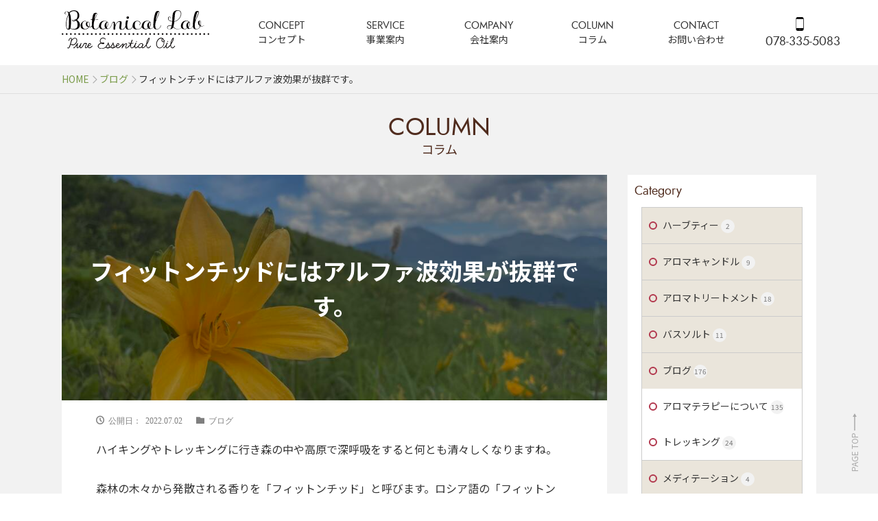

--- FILE ---
content_type: text/html; charset=UTF-8
request_url: https://botanicallab.net/2022/07/02/post-779/
body_size: 10546
content:
<!doctype html>
<html>
<head prefix="og: http://ogp.me/ns# fb: http://ogp.me/ns/fb# article: http://ogp.me/ns/article#">
<meta charset="utf-8">
<meta name='robots' content='index, follow, max-image-preview:large, max-snippet:-1, max-video-preview:-1' />

	<!-- This site is optimized with the Yoast SEO plugin v19.2 - https://yoast.com/wordpress/plugins/seo/ -->
	<title>フィットンチッドにはアルファ波効果が抜群です。 - Botanical Lab</title>
	<meta name="description" content="ハイキングやトレッキングに行き森の中や高原で深呼吸をすると何とも清々しくなりますね。" />
	<link rel="canonical" href="https://botanicallab.net/2022/07/02/post-779/" />
	<meta property="og:locale" content="ja_JP" />
	<meta property="og:type" content="article" />
	<meta property="og:title" content="フィットンチッドにはアルファ波効果が抜群です。 - Botanical Lab" />
	<meta property="og:description" content="ハイキングやトレッキングに行き森の中や高原で深呼吸をすると何とも清々しくなりますね。" />
	<meta property="og:url" content="https://botanicallab.net/2022/07/02/post-779/" />
	<meta property="og:site_name" content="Botanical Lab" />
	<meta property="article:published_time" content="2022-07-02T06:15:00+00:00" />
	<meta property="article:modified_time" content="2022-06-30T14:41:00+00:00" />
	<meta property="og:image" content="https://botanicallab.net/wp-content/uploads/2022/06/ab41a8e91ca54cc49b86b7de613696b9.jpeg" />
	<meta property="og:image:width" content="959" />
	<meta property="og:image:height" content="719" />
	<meta property="og:image:type" content="image/jpeg" />
	<meta name="author" content="issa" />
	<meta name="twitter:card" content="summary_large_image" />
	<meta name="twitter:label1" content="執筆者" />
	<meta name="twitter:data1" content="issa" />
	<script type="application/ld+json" class="yoast-schema-graph">{"@context":"https://schema.org","@graph":[{"@type":"Organization","@id":"https://botanicallab.net/#organization","name":"Botanical Lab","url":"https://botanicallab.net/","sameAs":[],"logo":{"@type":"ImageObject","inLanguage":"ja","@id":"https://botanicallab.net/#/schema/logo/image/","url":"https://botanicallab.net/wp-content/uploads/2020/02/data_logo.png","contentUrl":"https://botanicallab.net/wp-content/uploads/2020/02/data_logo.png","width":120,"height":120,"caption":"Botanical Lab"},"image":{"@id":"https://botanicallab.net/#/schema/logo/image/"}},{"@type":"WebSite","@id":"https://botanicallab.net/#website","url":"https://botanicallab.net/","name":"Botanical Lab","description":"botanical flavor essential oil","publisher":{"@id":"https://botanicallab.net/#organization"},"potentialAction":[{"@type":"SearchAction","target":{"@type":"EntryPoint","urlTemplate":"https://botanicallab.net/?s={search_term_string}"},"query-input":"required name=search_term_string"}],"inLanguage":"ja"},{"@type":"ImageObject","inLanguage":"ja","@id":"https://botanicallab.net/2022/07/02/post-779/#primaryimage","url":"https://botanicallab.net/wp-content/uploads/2022/06/ab41a8e91ca54cc49b86b7de613696b9.jpeg","contentUrl":"https://botanicallab.net/wp-content/uploads/2022/06/ab41a8e91ca54cc49b86b7de613696b9.jpeg","width":959,"height":719},{"@type":"WebPage","@id":"https://botanicallab.net/2022/07/02/post-779/#webpage","url":"https://botanicallab.net/2022/07/02/post-779/","name":"フィットンチッドにはアルファ波効果が抜群です。 - Botanical Lab","isPartOf":{"@id":"https://botanicallab.net/#website"},"primaryImageOfPage":{"@id":"https://botanicallab.net/2022/07/02/post-779/#primaryimage"},"datePublished":"2022-07-02T06:15:00+00:00","dateModified":"2022-06-30T14:41:00+00:00","description":"ハイキングやトレッキングに行き森の中や高原で深呼吸をすると何とも清々しくなりますね。","breadcrumb":{"@id":"https://botanicallab.net/2022/07/02/post-779/#breadcrumb"},"inLanguage":"ja","potentialAction":[{"@type":"ReadAction","target":["https://botanicallab.net/2022/07/02/post-779/"]}]},{"@type":"BreadcrumbList","@id":"https://botanicallab.net/2022/07/02/post-779/#breadcrumb","itemListElement":[{"@type":"ListItem","position":1,"name":"ホーム","item":"https://botanicallab.net/"},{"@type":"ListItem","position":2,"name":"フィットンチッドにはアルファ波効果が抜群です。"}]},{"@type":"Article","@id":"https://botanicallab.net/2022/07/02/post-779/#article","isPartOf":{"@id":"https://botanicallab.net/2022/07/02/post-779/#webpage"},"author":{"name":"issa","@id":"https://botanicallab.net/#/schema/person/a87a9acb96f68a3ca7c9b14c2e28359d"},"headline":"フィットンチッドにはアルファ波効果が抜群です。","datePublished":"2022-07-02T06:15:00+00:00","dateModified":"2022-06-30T14:41:00+00:00","mainEntityOfPage":{"@id":"https://botanicallab.net/2022/07/02/post-779/#webpage"},"wordCount":0,"commentCount":0,"publisher":{"@id":"https://botanicallab.net/#organization"},"image":{"@id":"https://botanicallab.net/2022/07/02/post-779/#primaryimage"},"thumbnailUrl":"https://botanicallab.net/wp-content/uploads/2022/06/ab41a8e91ca54cc49b86b7de613696b9.jpeg","articleSection":["ブログ"],"inLanguage":"ja","potentialAction":[{"@type":"CommentAction","name":"Comment","target":["https://botanicallab.net/2022/07/02/post-779/#respond"]}]},{"@type":"Person","@id":"https://botanicallab.net/#/schema/person/a87a9acb96f68a3ca7c9b14c2e28359d","name":"issa","image":{"@type":"ImageObject","inLanguage":"ja","@id":"https://botanicallab.net/#/schema/person/image/","url":"https://secure.gravatar.com/avatar/f9490473f0c31a64a1775e16762ade58?s=96&d=mm&r=g","contentUrl":"https://secure.gravatar.com/avatar/f9490473f0c31a64a1775e16762ade58?s=96&d=mm&r=g","caption":"issa"}}]}</script>
	<!-- / Yoast SEO plugin. -->


<link rel='stylesheet' id='wp-block-library-css'  href='https://botanicallab.net/wp-includes/css/dist/block-library/style.min.css?ver=6.0.11' type='text/css' media='all' />
<style id='wp-block-library-theme-inline-css' type='text/css'>
.wp-block-audio figcaption{color:#555;font-size:13px;text-align:center}.is-dark-theme .wp-block-audio figcaption{color:hsla(0,0%,100%,.65)}.wp-block-code{border:1px solid #ccc;border-radius:4px;font-family:Menlo,Consolas,monaco,monospace;padding:.8em 1em}.wp-block-embed figcaption{color:#555;font-size:13px;text-align:center}.is-dark-theme .wp-block-embed figcaption{color:hsla(0,0%,100%,.65)}.blocks-gallery-caption{color:#555;font-size:13px;text-align:center}.is-dark-theme .blocks-gallery-caption{color:hsla(0,0%,100%,.65)}.wp-block-image figcaption{color:#555;font-size:13px;text-align:center}.is-dark-theme .wp-block-image figcaption{color:hsla(0,0%,100%,.65)}.wp-block-pullquote{border-top:4px solid;border-bottom:4px solid;margin-bottom:1.75em;color:currentColor}.wp-block-pullquote__citation,.wp-block-pullquote cite,.wp-block-pullquote footer{color:currentColor;text-transform:uppercase;font-size:.8125em;font-style:normal}.wp-block-quote{border-left:.25em solid;margin:0 0 1.75em;padding-left:1em}.wp-block-quote cite,.wp-block-quote footer{color:currentColor;font-size:.8125em;position:relative;font-style:normal}.wp-block-quote.has-text-align-right{border-left:none;border-right:.25em solid;padding-left:0;padding-right:1em}.wp-block-quote.has-text-align-center{border:none;padding-left:0}.wp-block-quote.is-large,.wp-block-quote.is-style-large,.wp-block-quote.is-style-plain{border:none}.wp-block-search .wp-block-search__label{font-weight:700}:where(.wp-block-group.has-background){padding:1.25em 2.375em}.wp-block-separator.has-css-opacity{opacity:.4}.wp-block-separator{border:none;border-bottom:2px solid;margin-left:auto;margin-right:auto}.wp-block-separator.has-alpha-channel-opacity{opacity:1}.wp-block-separator:not(.is-style-wide):not(.is-style-dots){width:100px}.wp-block-separator.has-background:not(.is-style-dots){border-bottom:none;height:1px}.wp-block-separator.has-background:not(.is-style-wide):not(.is-style-dots){height:2px}.wp-block-table thead{border-bottom:3px solid}.wp-block-table tfoot{border-top:3px solid}.wp-block-table td,.wp-block-table th{padding:.5em;border:1px solid;word-break:normal}.wp-block-table figcaption{color:#555;font-size:13px;text-align:center}.is-dark-theme .wp-block-table figcaption{color:hsla(0,0%,100%,.65)}.wp-block-video figcaption{color:#555;font-size:13px;text-align:center}.is-dark-theme .wp-block-video figcaption{color:hsla(0,0%,100%,.65)}.wp-block-template-part.has-background{padding:1.25em 2.375em;margin-top:0;margin-bottom:0}
</style>
<style id='global-styles-inline-css' type='text/css'>
body{--wp--preset--color--black: #000000;--wp--preset--color--cyan-bluish-gray: #abb8c3;--wp--preset--color--white: #ffffff;--wp--preset--color--pale-pink: #f78da7;--wp--preset--color--vivid-red: #cf2e2e;--wp--preset--color--luminous-vivid-orange: #ff6900;--wp--preset--color--luminous-vivid-amber: #fcb900;--wp--preset--color--light-green-cyan: #7bdcb5;--wp--preset--color--vivid-green-cyan: #00d084;--wp--preset--color--pale-cyan-blue: #8ed1fc;--wp--preset--color--vivid-cyan-blue: #0693e3;--wp--preset--color--vivid-purple: #9b51e0;--wp--preset--gradient--vivid-cyan-blue-to-vivid-purple: linear-gradient(135deg,rgba(6,147,227,1) 0%,rgb(155,81,224) 100%);--wp--preset--gradient--light-green-cyan-to-vivid-green-cyan: linear-gradient(135deg,rgb(122,220,180) 0%,rgb(0,208,130) 100%);--wp--preset--gradient--luminous-vivid-amber-to-luminous-vivid-orange: linear-gradient(135deg,rgba(252,185,0,1) 0%,rgba(255,105,0,1) 100%);--wp--preset--gradient--luminous-vivid-orange-to-vivid-red: linear-gradient(135deg,rgba(255,105,0,1) 0%,rgb(207,46,46) 100%);--wp--preset--gradient--very-light-gray-to-cyan-bluish-gray: linear-gradient(135deg,rgb(238,238,238) 0%,rgb(169,184,195) 100%);--wp--preset--gradient--cool-to-warm-spectrum: linear-gradient(135deg,rgb(74,234,220) 0%,rgb(151,120,209) 20%,rgb(207,42,186) 40%,rgb(238,44,130) 60%,rgb(251,105,98) 80%,rgb(254,248,76) 100%);--wp--preset--gradient--blush-light-purple: linear-gradient(135deg,rgb(255,206,236) 0%,rgb(152,150,240) 100%);--wp--preset--gradient--blush-bordeaux: linear-gradient(135deg,rgb(254,205,165) 0%,rgb(254,45,45) 50%,rgb(107,0,62) 100%);--wp--preset--gradient--luminous-dusk: linear-gradient(135deg,rgb(255,203,112) 0%,rgb(199,81,192) 50%,rgb(65,88,208) 100%);--wp--preset--gradient--pale-ocean: linear-gradient(135deg,rgb(255,245,203) 0%,rgb(182,227,212) 50%,rgb(51,167,181) 100%);--wp--preset--gradient--electric-grass: linear-gradient(135deg,rgb(202,248,128) 0%,rgb(113,206,126) 100%);--wp--preset--gradient--midnight: linear-gradient(135deg,rgb(2,3,129) 0%,rgb(40,116,252) 100%);--wp--preset--duotone--dark-grayscale: url('#wp-duotone-dark-grayscale');--wp--preset--duotone--grayscale: url('#wp-duotone-grayscale');--wp--preset--duotone--purple-yellow: url('#wp-duotone-purple-yellow');--wp--preset--duotone--blue-red: url('#wp-duotone-blue-red');--wp--preset--duotone--midnight: url('#wp-duotone-midnight');--wp--preset--duotone--magenta-yellow: url('#wp-duotone-magenta-yellow');--wp--preset--duotone--purple-green: url('#wp-duotone-purple-green');--wp--preset--duotone--blue-orange: url('#wp-duotone-blue-orange');--wp--preset--font-size--small: 13px;--wp--preset--font-size--medium: 20px;--wp--preset--font-size--large: 36px;--wp--preset--font-size--x-large: 42px;}.has-black-color{color: var(--wp--preset--color--black) !important;}.has-cyan-bluish-gray-color{color: var(--wp--preset--color--cyan-bluish-gray) !important;}.has-white-color{color: var(--wp--preset--color--white) !important;}.has-pale-pink-color{color: var(--wp--preset--color--pale-pink) !important;}.has-vivid-red-color{color: var(--wp--preset--color--vivid-red) !important;}.has-luminous-vivid-orange-color{color: var(--wp--preset--color--luminous-vivid-orange) !important;}.has-luminous-vivid-amber-color{color: var(--wp--preset--color--luminous-vivid-amber) !important;}.has-light-green-cyan-color{color: var(--wp--preset--color--light-green-cyan) !important;}.has-vivid-green-cyan-color{color: var(--wp--preset--color--vivid-green-cyan) !important;}.has-pale-cyan-blue-color{color: var(--wp--preset--color--pale-cyan-blue) !important;}.has-vivid-cyan-blue-color{color: var(--wp--preset--color--vivid-cyan-blue) !important;}.has-vivid-purple-color{color: var(--wp--preset--color--vivid-purple) !important;}.has-black-background-color{background-color: var(--wp--preset--color--black) !important;}.has-cyan-bluish-gray-background-color{background-color: var(--wp--preset--color--cyan-bluish-gray) !important;}.has-white-background-color{background-color: var(--wp--preset--color--white) !important;}.has-pale-pink-background-color{background-color: var(--wp--preset--color--pale-pink) !important;}.has-vivid-red-background-color{background-color: var(--wp--preset--color--vivid-red) !important;}.has-luminous-vivid-orange-background-color{background-color: var(--wp--preset--color--luminous-vivid-orange) !important;}.has-luminous-vivid-amber-background-color{background-color: var(--wp--preset--color--luminous-vivid-amber) !important;}.has-light-green-cyan-background-color{background-color: var(--wp--preset--color--light-green-cyan) !important;}.has-vivid-green-cyan-background-color{background-color: var(--wp--preset--color--vivid-green-cyan) !important;}.has-pale-cyan-blue-background-color{background-color: var(--wp--preset--color--pale-cyan-blue) !important;}.has-vivid-cyan-blue-background-color{background-color: var(--wp--preset--color--vivid-cyan-blue) !important;}.has-vivid-purple-background-color{background-color: var(--wp--preset--color--vivid-purple) !important;}.has-black-border-color{border-color: var(--wp--preset--color--black) !important;}.has-cyan-bluish-gray-border-color{border-color: var(--wp--preset--color--cyan-bluish-gray) !important;}.has-white-border-color{border-color: var(--wp--preset--color--white) !important;}.has-pale-pink-border-color{border-color: var(--wp--preset--color--pale-pink) !important;}.has-vivid-red-border-color{border-color: var(--wp--preset--color--vivid-red) !important;}.has-luminous-vivid-orange-border-color{border-color: var(--wp--preset--color--luminous-vivid-orange) !important;}.has-luminous-vivid-amber-border-color{border-color: var(--wp--preset--color--luminous-vivid-amber) !important;}.has-light-green-cyan-border-color{border-color: var(--wp--preset--color--light-green-cyan) !important;}.has-vivid-green-cyan-border-color{border-color: var(--wp--preset--color--vivid-green-cyan) !important;}.has-pale-cyan-blue-border-color{border-color: var(--wp--preset--color--pale-cyan-blue) !important;}.has-vivid-cyan-blue-border-color{border-color: var(--wp--preset--color--vivid-cyan-blue) !important;}.has-vivid-purple-border-color{border-color: var(--wp--preset--color--vivid-purple) !important;}.has-vivid-cyan-blue-to-vivid-purple-gradient-background{background: var(--wp--preset--gradient--vivid-cyan-blue-to-vivid-purple) !important;}.has-light-green-cyan-to-vivid-green-cyan-gradient-background{background: var(--wp--preset--gradient--light-green-cyan-to-vivid-green-cyan) !important;}.has-luminous-vivid-amber-to-luminous-vivid-orange-gradient-background{background: var(--wp--preset--gradient--luminous-vivid-amber-to-luminous-vivid-orange) !important;}.has-luminous-vivid-orange-to-vivid-red-gradient-background{background: var(--wp--preset--gradient--luminous-vivid-orange-to-vivid-red) !important;}.has-very-light-gray-to-cyan-bluish-gray-gradient-background{background: var(--wp--preset--gradient--very-light-gray-to-cyan-bluish-gray) !important;}.has-cool-to-warm-spectrum-gradient-background{background: var(--wp--preset--gradient--cool-to-warm-spectrum) !important;}.has-blush-light-purple-gradient-background{background: var(--wp--preset--gradient--blush-light-purple) !important;}.has-blush-bordeaux-gradient-background{background: var(--wp--preset--gradient--blush-bordeaux) !important;}.has-luminous-dusk-gradient-background{background: var(--wp--preset--gradient--luminous-dusk) !important;}.has-pale-ocean-gradient-background{background: var(--wp--preset--gradient--pale-ocean) !important;}.has-electric-grass-gradient-background{background: var(--wp--preset--gradient--electric-grass) !important;}.has-midnight-gradient-background{background: var(--wp--preset--gradient--midnight) !important;}.has-small-font-size{font-size: var(--wp--preset--font-size--small) !important;}.has-medium-font-size{font-size: var(--wp--preset--font-size--medium) !important;}.has-large-font-size{font-size: var(--wp--preset--font-size--large) !important;}.has-x-large-font-size{font-size: var(--wp--preset--font-size--x-large) !important;}
</style>
<link rel='stylesheet' id='contact-form-7-css'  href='https://botanicallab.net/wp-content/plugins/contact-form-7/includes/css/styles.css?ver=5.6' type='text/css' media='all' />
<link rel='stylesheet' id='style-name-css'  href='https://botanicallab.net/wp-content/themes/botanicallab/style.css?ver=1.0.0' type='text/css' media='all' />
		<script>
			document.documentElement.className = document.documentElement.className.replace( 'no-js', 'js' );
		</script>
				<style>
			.no-js img.lazyload { display: none; }
			figure.wp-block-image img.lazyloading { min-width: 150px; }
							.lazyload, .lazyloading { opacity: 0; }
				.lazyloaded {
					opacity: 1;
					transition: opacity 400ms;
					transition-delay: 0ms;
				}
					</style>
		<link rel="icon" href="https://botanicallab.net/wp-content/uploads/2020/02/cropped-site_icon-32x32.png" sizes="32x32" />
<link rel="icon" href="https://botanicallab.net/wp-content/uploads/2020/02/cropped-site_icon-192x192.png" sizes="192x192" />
<link rel="apple-touch-icon" href="https://botanicallab.net/wp-content/uploads/2020/02/cropped-site_icon-180x180.png" />
<meta name="msapplication-TileImage" content="https://botanicallab.net/wp-content/uploads/2020/02/cropped-site_icon-270x270.png" />

<meta name="viewport" content="width=device-width,initial-scale=1.0">
<meta name="format-detection" content="telephone=no">
<meta name="SKYPE_TOOLBAR" content="SKYPE_TOOLBAR_PARSER_COMPATIBLE">

<link rel="stylesheet" href="https://botanicallab.net/common/css/base.css">
<link rel="stylesheet" href="https://botanicallab.net/common/css/second.css" media="print" onload="this.media='all'">
<link rel="stylesheet" href="https://botanicallab.net/common/css/column.css" media="print" onload="this.media='all'">
<link rel="stylesheet" href="https://botanicallab.net/common/css/entry.css" media="print" onload="this.media='all'">
<link rel="stylesheet" href="https://cdnjs.cloudflare.com/ajax/libs/fancybox/3.5.6/jquery.fancybox.min.css" media="print" onload="this.media='all'" />
</head>
<body id="top" class="post-template-default single single-post postid-779 single-format-standard wp-embed-responsive  post-779">

<div id="pageloading-wrap">
  <div id="pageloading-icon">
    <!-- 「Loaders.css」をアイコンに採用 -->
    <div class="ball-pulse-sync">
      <div></div>
      <div></div>
      <div></div>
    </div>
    <div id="pageloading-txt">NOW LOADING</div>
  </div>
</div>
<div id="humberger" class="hidden-md hidden-lg"> <span class="icon-bar"></span> <span class="icon-bar"></span> <span class="icon-bar"></span> <span class="drawerName"></span> </div>
<div class="closeBtn">消す</div>
<!--▼START header-->
<header role="banner" id="header" data-nav="data-nav">
  <div id="headerIn">
    <div class="header_txt">
      <h1>フィットンチッドにはアルファ波効果が抜群です。 - Botanical Lab</h1>
    </div><p id="header__logo"><a href="https://botanicallab.net/"><strong><img  alt="Botanical Lab（ボタニカルラボ）" data-src="https://botanicallab.net/common/img/logo.svg" class="lazyload" src="[data-uri]" /><noscript><img src="https://botanicallab.net/common/img/logo.svg" alt="Botanical Lab（ボタニカルラボ）"/></noscript></strong></a></p>
      <ul id="header__contact">
        <li id="header__tel"><a href="tel:078-335-5083" class="link_tel"><span class="icon"><img  alt="電話番号" data-src="https://botanicallab.net/common/img/icon_smartphone.svg" class="lazyload" src="[data-uri]" /><noscript><img src="https://botanicallab.net/common/img/icon_smartphone.svg" alt="電話番号"/></noscript></span><span class="btn_txt">078-335-5083</span></a></li>
        <li id="header__mail" class="sp"><a href="https://botanicallab.net/contact/"><span class="icon"><img  alt="ネットでのお問合せ" data-src="https://botanicallab.net/common/img/icon_mail.svg" class="lazyload" src="[data-uri]" /><noscript><img src="https://botanicallab.net/common/img/icon_mail.svg" alt="ネットでのお問合せ"/></noscript></span><span class="btn_txt">ネットでのお問合せ</span></a></li>
      </ul>
      <nav id="drawernav" role="navigation">
        <div class="inner">
          <ul id="gnavi">
                        <li class="sp"><a href="https://botanicallab.net/" data-text="HOME">ホーム</a></li>
            <li><a href="https://botanicallab.net/#concept" data-text="CONCEPT">コンセプト</a></li>
            <li><a href="https://botanicallab.net/#service" data-text="SERVICE">事業案内</a></li>
            <li><a href="https://botanicallab.net/#company" data-text="COMPANY">会社案内</a></li>
            <li><a href="https://botanicallab.net/#column" data-text="COLUMN">コラム</a></li>
            <li><a href="https://botanicallab.net/contact/" data-text="CONTACT">お問い合わせ</a></li>
          </ul>
        </div>
      </nav></div>
  <!--end headerIn-->
</header>
<!--▲END header-->

<!--▼START contentsWrap-->
<div id="contentsWrap">
  <main role="main">
    <div id="main"><!-- breadcrumb -->

<div class="breadcrumb_wrapper"><ul class="breadcrumb"><li class="breadcrumb__home"><a href="https://botanicallab.net/"><span class="icon_home">HOME</span></a></li><li><a href="https://botanicallab.net/category/blog/"><span>ブログ</span></a></li><li><span>フィットンチッドにはアルファ波効果が抜群です。</span></li></ul><script type="application/ld+json">{
        "@context": "http://schema.org",
        "@type": "BreadcrumbList",
        "itemListElement": [{
          "@type": "ListItem",
          "position": 1,
          "item": {
              "@id": "https://botanicallab.net",
              "name": "HOME"
          }
        },{
          "@type": "ListItem",
          "position": 2,
          "item": {
              "@id": "https://botanicallab.net/category/blog/",
              "name": "ブログ"
          }
        },{
          "@type": "ListItem",
          "position": 3,
          "item": {
              "@id": "https://botanicallab.net/2022/07/02/post-779/",
              "name": "フィットンチッドにはアルファ波効果が抜群です。"
          }
        }]
      }</script></div>
<!--/ breadcrumb -->
<!-- column -->
<div id="column" class="content">
  <section>
    <h2 class="page_ttl"> <span class="en">Column</span>コラム</h2>
    
    <!-- col_L -->
    <div class="col_L">
            <article class="post_column">
                <div class="post__head" style="background-image: url(https://botanicallab.net/wp-content/uploads/2022/06/ab41a8e91ca54cc49b86b7de613696b9.jpeg );">
          <h3 class="entry-title">
            フィットンチッドにはアルファ波効果が抜群です。          </h3>
        </div>
        <div class="post__meta">
          <ul class="dateList">
            <li class="dateList__item icon-clock"> 公開日：
              <time class="pubdate entry-time" datetime="2022-07-02">
                2022.07.02              </time>
            </li>
                      </ul>
          <div class="cat-links icon-folder">
            <a href="https://botanicallab.net/category/blog/" rel="category tag">ブログ</a>          </div>
        </div>
        <div class="post__body entry-content">
          
<p>ハイキングやトレッキングに行き森の中や高原で深呼吸をすると何とも清々しくなりますね。</p>



<p>森林の木々から発散される香りを「フィットンチッド」と呼びます。ロシア語の「フィットン（植物）」と「チッド（殺す）」からなる造語です。植物はその一定の場所に根を張りその場から動けません。その動けない植物が生み出した匂いが「フィットンチッド」であり、この匂いには３つの作用があります。</p>



<p>まずひとつめは、息を吸うだけで森林浴をしている気分を味わえる「リフレッシュ作用」。</p>



<p>ふたつめは、「抗菌・防虫作用」ヒバやヒノキで建てられた家は、蚊が入らないと言われています。蚊だけでなくヒバ、ヒノキ、杉などから発している匂いには、蚊、シロアリ、ダニ、カビを寄せ付けない作用があると言われています。</p>



<p>そして３つめは、「消臭・脱臭効果」です。森林には、悪臭の原因になる動物の死骸や枯れた木々があるにも関わらず、爽やかな空気が広がっていますよね。これは木々の匂いの作用で、空気を浄化しているからなのです。</p>



<p>また、フィットンチッドにはアルファ波効果が抜群です。森の中で深呼吸すると気分が落ち着き､さわやかさを感じます。これは森林浴効果と呼ばれているもので､森林の樹木が放出しているフィトンチッドが､脳内のアルファ波(α波)を増加させるからです。心身状態はリラックス・瞑想・集中・没頭・カン・ひらめき・リフレッシュなどの効果が増幅します。森林浴効果のあるアロマオイルは？森林浴効果が期待できるのは、主に針葉樹系のアロマオイルです。</p>



<p>森の空気に多い成分を含んでいるため、香りを嗅ぐだけでまるで森の中にいるようなさわやかな気分になれます。また、殺菌効果もあるため、お部屋の空気清浄にも役立ちますよ。ひのき（木部）日本人になじみ深いひのき。どこか懐かしさを感じるウッディーで落ち着く香りは、リラックス、リフレッシュ両方に使えます。杉（木部）日本原産の杉は、日本の山や森でもっともよく出会う木です。乾いた温かみのある香りで、高い森林浴効果があると言われています。</p>



<p>パイン（オウシュウアカマツ）さわやかさの中に、力強さを感じる新鮮な森林の香り。</p>



<p>ジュニパーお酒のジンの香り付けにも使われているウッディーで軽やかな香り。むくみや痛みに効果的な精油としても知られています。＊妊娠中、重い腎臓の疾患がある人は使用を避けましょう。</p>



<p>サイプレス ウッディーですっきりとした香りは男性にも人気。精神安定作用に優れ、心のリフレッシュにぴったり。むくみや冷え性にも役立ちます。では、外でも家でも「フィトンチッド 」パワーで心身ともに元気になりましょう。</p>



<p>精油ってすごいと思いませんか？　大地の恵みがたっぷりなエッセンシャルオイルで若々しく綺麗に過ごしましょう！<br>#アロマ #アロマオイル #精油 #エッセンシャルオイル #アロマセラピー ＃瞑想 #メディテーション #アロマテラピー #フレグランス #精油の効果 #精油の効能 #オススメブレンド #リラクゼーション #フィトンチッド #ハイキング #トレッキング</p>
        </div>
        
<div id="comments" class="comments-area">

	
	
		<div id="respond" class="comment-respond">
		<h4 id="reply-title" class="comment-reply-title">コメントを残す <small><a rel="nofollow" id="cancel-comment-reply-link" href="/2022/07/02/post-779/#respond" style="display:none;">コメントをキャンセル</a></small></h4><form action="https://botanicallab.net/wp-comments-post.php" method="post" id="commentform" class="comment-form" novalidate><p class="comment-notes"><span id="email-notes">メールアドレスが公開されることはありません。</span> <span class="required-field-message" aria-hidden="true"><span class="required" aria-hidden="true">*</span> が付いている欄は必須項目です</span></p><p class="comment-form-comment"><label for="comment">コメント <span class="required" aria-hidden="true">*</span></label> <textarea id="comment" name="comment" cols="45" rows="8" maxlength="65525" required></textarea></p><p class="comment-form-author"><label for="author">名前 <span class="required" aria-hidden="true">*</span></label> <input id="author" name="author" type="text" value="" size="30" maxlength="245" required /></p>
<p class="comment-form-email"><label for="email">メール <span class="required" aria-hidden="true">*</span></label> <input id="email" name="email" type="email" value="" size="30" maxlength="100" aria-describedby="email-notes" required /></p>
<p class="comment-form-url"><label for="url">サイト</label> <input id="url" name="url" type="url" value="" size="30" maxlength="200" /></p>
<p class="comment-form-cookies-consent"><input id="wp-comment-cookies-consent" name="wp-comment-cookies-consent" type="checkbox" value="yes" /> <label for="wp-comment-cookies-consent">次回のコメントで使用するためブラウザーに自分の名前、メールアドレス、サイトを保存する。</label></p>
<p class="form-submit"><input name="submit" type="submit" id="submit" class="submit" value="コメントを送信" /> <input type='hidden' name='comment_post_ID' value='779' id='comment_post_ID' />
<input type='hidden' name='comment_parent' id='comment_parent' value='0' />
</p><p style="display: none;"><input type="hidden" id="akismet_comment_nonce" name="akismet_comment_nonce" value="99559e0338" /></p><p style="display: none !important;"><label>&#916;<textarea name="ak_hp_textarea" cols="45" rows="8" maxlength="100"></textarea></label><input type="hidden" id="ak_js_1" name="ak_js" value="21"/><script>document.getElementById( "ak_js_1" ).setAttribute( "value", ( new Date() ).getTime() );</script></p></form>	</div><!-- #respond -->
	
</div><!-- .comments-area -->
      </article>
          </div>
    <!--/ col_L --> 
  </section>
  
  <!-- col_R -->
  <div class="sidebar col_R"> 
  
  <!-- box_side -->
  <aside class="box_side">
    <h4 class="box_ttl">Category</h4>
    <div class="box_in">
      <ul class="cat_tree">
        <li class="cat-item"><a href="https://botanicallab.net/category/%e3%83%8f%e3%83%bc%e3%83%96%e3%83%86%e3%82%a3%e3%83%bc/">ハーブティー <span class="postCount">2</span></a></li><li class="cat-item"><a href="https://botanicallab.net/category/%e3%82%a2%e3%83%ad%e3%83%9e%e3%82%ad%e3%83%a3%e3%83%b3%e3%83%89%e3%83%ab/">アロマキャンドル <span class="postCount">9</span></a></li><li class="cat-item"><a href="https://botanicallab.net/category/%e3%82%a2%e3%83%ad%e3%83%9e%e3%83%88%e3%83%aa%e3%83%bc%e3%83%88%e3%83%a1%e3%83%b3%e3%83%88/">アロマトリートメント <span class="postCount">18</span></a></li><li class="cat-item"><a href="https://botanicallab.net/category/%e3%83%90%e3%82%b9%e3%82%bd%e3%83%ab%e3%83%88/">バスソルト <span class="postCount">11</span></a></li><li class="cat-item"><a href="https://botanicallab.net/category/blog/">ブログ <span class="postCount">176</span></a><ul class="children"><li class="cat-item"><a href="https://botanicallab.net/category/blog/aroma/">アロマテラピーについて <span class="postCount">135</span></a><li class="cat-item"><a href="https://botanicallab.net/category/blog/%e3%83%88%e3%83%ac%e3%83%83%e3%82%ad%e3%83%b3%e3%82%b0/">トレッキング <span class="postCount">24</span></a></ul></li><li class="cat-item"><a href="https://botanicallab.net/category/%e3%83%a1%e3%83%87%e3%82%a3%e3%83%86%e3%83%bc%e3%82%b7%e3%83%a7%e3%83%b3/">メディテーション <span class="postCount">4</span></a></li><li class="cat-item"><a href="https://botanicallab.net/category/item/">商品 <span class="postCount">145</span></a><ul class="children"><li class="cat-item"><a href="https://botanicallab.net/category/item/itemreco/">お勧め商品 <span class="postCount">13</span></a><li class="cat-item"><a href="https://botanicallab.net/category/item/%e3%82%ad%e3%83%a3%e3%83%aa%e3%82%a2%e3%82%aa%e3%82%a4%e3%83%ab/">キャリアオイル <span class="postCount">7</span></a><li class="cat-item"><a href="https://botanicallab.net/category/item/itemgenre/">商品ジャンル <span class="postCount">2</span></a><li class="cat-item"><a href="https://botanicallab.net/category/item/itemnew/">新商品 <span class="postCount">2</span></a><li class="cat-item"><a href="https://botanicallab.net/category/item/%e7%97%87%e7%8a%b6%e5%88%a5%e3%82%a2%e3%83%ad%e3%83%9e%e3%83%ac%e3%82%b7%e3%83%94/">症状別アロマレシピ <span class="postCount">61</span></a><li class="cat-item"><a href="https://botanicallab.net/category/item/%e7%b2%be%e6%b2%b9%e3%82%a8%e3%83%83%e3%82%bb%e3%83%b3%e3%82%b7%e3%83%a3%e3%83%ab%e3%82%aa%e3%82%a4%e3%83%ab/">精油エッセンシャルオイル <span class="postCount">99</span></a></ul></li>      </ul>
    </div>
  </aside>
  <!--/ box_side --> 
  
  <!-- box_side -->
  <aside class="box_side">
    <h4 class="box_ttl">Archives</h4>
    <div class="box_in">
      <ul class="accordion">
                <li>
          <p><span class="icon"></span>2022年 <span class="postCount">52</span></p>
          <ul>
                        <li><a href="https://botanicallab.net/2022/08/">2022年8月 <span class="postCount">17</span></a></li>
                        <li><a href="https://botanicallab.net/2022/07/">2022年7月 <span class="postCount">17</span></a></li>
                        <li><a href="https://botanicallab.net/2022/06/">2022年6月 <span class="postCount">18</span></a></li>
                      </ul>
        </li>
        <li>
          <p><span class="icon"></span>2020年 <span class="postCount">101</span></p>
          <ul class="hide">
                        <li><a href="https://botanicallab.net/2020/04/">2020年4月 <span class="postCount">13</span></a></li>
                        <li><a href="https://botanicallab.net/2020/03/">2020年3月 <span class="postCount">29</span></a></li>
                        <li><a href="https://botanicallab.net/2020/02/">2020年2月 <span class="postCount">29</span></a></li>
                        <li><a href="https://botanicallab.net/2020/01/">2020年1月 <span class="postCount">30</span></a></li>
                      </ul>
        </li>
        <li>
          <p><span class="icon"></span>2019年 <span class="postCount">80</span></p>
          <ul class="hide">
                        <li><a href="https://botanicallab.net/2019/12/">2019年12月 <span class="postCount">31</span></a></li>
                        <li><a href="https://botanicallab.net/2019/11/">2019年11月 <span class="postCount">30</span></a></li>
                        <li><a href="https://botanicallab.net/2019/10/">2019年10月 <span class="postCount">18</span></a></li>
                        <li><a href="https://botanicallab.net/2019/09/">2019年9月 <span class="postCount">1</span></a></li>
                      </ul>
        </li>
      </ul>
    </div>
  </aside>
  <!--/ box_side --> 
  <!-- box_side -->
  <aside class="box_side">
    <h4 class="box_ttl">Tags</h4>
    <div class="box_in">
      <div class="tagCloud">
        <ul class="tag_list">
          <li><a href="https://botanicallab.net/tag/%e3%82%a2%e3%83%ad%e3%83%9e%e3%82%aa%e3%82%a4%e3%83%ab%e7%b2%be%e6%b2%b9/">#アロマオイル#精油</a></li><li><a href="https://botanicallab.net/tag/%e8%8a%b1%e7%b2%89%e7%97%87%e3%80%80%e8%8a%b1%e7%b2%89%e7%97%87%e3%82%a2%e3%83%ad%e3%83%9e/">#花粉症　#花粉症アロマ</a></li><li><a href="https://botanicallab.net/tag/%ef%bc%83%e8%aa%8d%e7%9f%a5%e7%97%87%e3%82%a2%e3%83%ad%e3%83%9e/">＃認知症アロマ</a></li>        </ul>
      </div>
    </div>
  </aside>
  <!--/ box_side -->
      </div>
  
  <!--/ col_R --> 
</div>
<!--/ column -->
    </div>
    <!--end main --> 
  </main>
</div>
<!--▲END contentsWrap-->
<div id="overlay"></div>
<!--▼START footer-->
  <footer role="contentinfo" id="footer">
    <div id="footerIn">
      <p class="copy">&copy; 2025 <a href="https://botanicallab.net/">Botanical Lab </a>.</p>
    </div>
  </footer>
  <!--▲END footer-->
<div id="anchorNav">
    <a href="#header" class="page-top">PAGE TOP
  <svg class="arrow-icon_top" viewBox="0 0 35 8">
    <path d="M28 3V0l7 4-7 4V5H0V3h28z"></path>
  </svg>
  </a>
</div>

<script  src='https://botanicallab.net/wp-includes/js/dist/vendor/regenerator-runtime.min.js?ver=0.13.9' id='regenerator-runtime-js'></script>
<script  src='https://botanicallab.net/wp-includes/js/dist/vendor/wp-polyfill.min.js?ver=3.15.0' id='wp-polyfill-js'></script>
<script type='text/javascript' id='contact-form-7-js-extra'>
/* <![CDATA[ */
var wpcf7 = {"api":{"root":"https:\/\/botanicallab.net\/wp-json\/","namespace":"contact-form-7\/v1"}};
/* ]]> */
</script>
<script  src='https://botanicallab.net/wp-content/plugins/contact-form-7/includes/js/index.js?ver=5.6' id='contact-form-7-js'></script>
<script  src='https://ajax.googleapis.com/ajax/libs/jquery/3.4.1/jquery.min.js?ver=3.4.1' id='jquery-js'></script>
<script  src='https://botanicallab.net/wp-content/plugins/wp-smushit/app/assets/js/smush-lazy-load.min.js?ver=3.10.2' id='smush-lazy-load-js'></script>

<!--[if lte IE 9]>
<script src="https://cdnjs.cloudflare.com/ajax/libs/flexibility/2.0.1/flexibility.js" defer>
  <script>
    $( function () {
      flexibility( document.documentElement );
    } );
</script>
<![endif]--> 

<script src="https://botanicallab.net/common/js/drawer.js"></script>
<script src="https://botanicallab.net/common/js/script.js"></script>
<script src="https://botanicallab.net/common/js/scroll.js"></script>

<script src="https://cdnjs.cloudflare.com/ajax/libs/picturefill/3.0.3/picturefill.min.js" defer></script>

<script defer>
jQuery(function($) {
	$('.accordion p').click(function(){
		if($(this).next('ul').is(':visible')) { //既に開いている場所なら
			$(this).next('ul').slideUp(300); //閉じる
			$(this).children('span').removeClass('acv_open'); //.acv_openを削除
		} else { //閉じている場所なら
			$('.accordion ul').slideUp(); //全部閉じる
			$('.accordion').find('span').removeClass('acv_open'); //.acv_open全削除
			$(this).next('ul').slideDown(300); //開く
			$(this).children('span').addClass('acv_open'); //.acv_open付加
		}
	});
});
</script>
</body>
</html>

--- FILE ---
content_type: text/css
request_url: https://botanicallab.net/wp-content/themes/botanicallab/style.css?ver=1.0.0
body_size: 809
content:
@charset "UTF-8";
/*
Theme Name: botanicallab
Author: DreamNet team
Author URI: http://www.dream-net.org/
Description: ボタニカルラボテーマ
Version: 1.0
License: GNU General Public License v2 or later
License URI: http://www.gnu.org/licenses/gpl-2.0.html
Text Domain: botanicallab
*/

.no-post{ padding: 100px 0; text-align: center; background-color: #fff; color: #999; font-size: 18px;}
.edit_post{ position: absolute; right: 0; top: 0;}
.edit_post a{ background-color: #CCC; color:#FFF; font-size: 12px; padding: 5px 15px;}
.edit_post a:hover{ background-color: #ff7e00;}

/* 404 */
.error_content { overflow: hidden; text-align: center;}

/* テーマで必須のクラス */
.sticky { display: block; }
.gallery-caption { font-size: 87.5%; }
.bypostauthor { color: #999; }
.screen-reader-text { clip: rect(1px, 1px, 1px, 1px); position: absolute !important; height: 1px; width: 1px; overflow: hidden; }

--- FILE ---
content_type: text/css
request_url: https://botanicallab.net/common/css/base.css
body_size: 4858
content:
@import url("https://fonts.googleapis.com/css?family=Noto+Sans+JP:400,500,700&display=swap&subset=japanese");@import url("https://indestructibletype-fonthosting.github.io/renner.css");section,nav,article,aside,hgroup,header,footer,figure,figcaption,details{display:block;margin:0;padding:0;border:0;outline:0;background:transparent}nav ul{list-style:none}video,audio,canvas{display:inline-block;*display:inline;*zoom:1}audio:not([controls]){display:none}[hidden]{display:none}*,*:before,*:after{box-sizing:border-box}html{font-size:62.5%;-webkit-text-size-adjust:100%;-ms-text-size-adjust:100%}body{font-family:sans-serif;padding:0;margin:0;text-align:left;line-height:1.5;min-height:100vh;text-rendering:optimizeSpeed}h1,h2,h3,h4,h5,h6{font-size:1em;font-weight:normal;line-height:1.3}p,blockquote,dl,dd,figure{margin:0}hr{color:inherit;height:auto;-moz-box-sizing:content-box;box-sizing:content-box;border:none}pre{font-family:monospace, sans-serif;white-space:pre-wrap;word-wrap:break-word;margin:0}ol,ul{padding:0;margin:0}ul>li{list-style:none}ol>li{margin-left:1.8em;margin-top:10px}li img{vertical-align:bottom}a:not([class]){text-decoration-skip-ink:auto}a,a:link,a:visited{outline:none;text-decoration:none}a:focus{outline:0}a:hover,a:active{outline:0;text-decoration:underline}strong,b{font-weight:bold}small{font-size:0.83em}q{quotes:none}abbr[title]{border-bottom:1px dotted;cursor:help}code,samp,kbd{font-family:monospace, sans-serif}mark{color:black;background-color:yellow;font-weight:bold}del{text-decoration:line-through}sub,sup{font-size:0.83em;line-height:0;vertical-align:baseline;position:relative}sub{bottom:-0.25em}sup{top:-0.5em}br{letter-spacing:0 !important}img{border:0;-ms-interpolation-mode:bicubic;vertical-align:middle}svg:not(:root){overflow:hidden}table{border-collapse:collapse;border-spacing:0}caption{padding:0;text-align:left}th,td{text-align:left;padding:0}th{font-weight:normal}form{margin:0}fieldset{border:0;padding:0;margin:0}legend{border:0;*margin-left:-7px}input,button,select,textarea{font-size:1em;color:inherit;margin:0}input,button{line-height:normal;vertical-align:inherit;*vertical-align:middle}input::-moz-focus-inner,button::-moz-focus-inner{border:0;padding:0}input[type="search"]{-webkit-appearance:textfield;-webkit-box-sizing:content-box;-moz-box-sizing:content-box;box-sizing:content-box}input[type="search"]:focus{outline-offset:-2px}input[type="search"]::-webkit-search-decoration{-webkit-appearance:none}input[type="checkbox"],input[type="radio"]{box-sizing:border-box;padding:0;vertical-align:middle;margin-right:5px}input[type="submit"],input[type="reset"],input[type="button"],button{cursor:pointer;-webkit-appearance:button;*overflow:visible}select{line-height:normal}textarea{vertical-align:top;overflow:auto;*font-family:sans-serif}address{font-style:normal}i{font-style:normal}@media screen and (max-width: 930px){*{max-height:999999px}body{background:none;-webkit-text-size-adjust:none}img{max-width:100%;height:auto}a img{line-height:100%;vertical-align:middle}input,button,select,textarea{max-width:98%}}@media (prefers-reduced-motion: reduce){*{animation-duration:0.01ms !important;animation-iteration-count:1 !important;transition-duration:0.01ms !important;scroll-behavior:auto !important}}.closeBtn{display:none}@media screen and (max-width: 930px){body,#page,#drawernav,#humberger,.icon-bar,.fixed-content,#overlay{-webkit-transition:all 400ms cubic-bezier(1, 0, 0, 1);-moz-transition:all 400ms cubic-bezier(1, 0, 0, 1);-o-transition:all 400ms cubic-bezier(1, 0, 0, 1);transition:all 400ms cubic-bezier(1, 0, 0, 1);-webkit-transition-timing-function:cubic-bezier(1, 0, 0, 1);-moz-transition-timing-function:cubic-bezier(1, 0, 0, 1);-o-transition-timing-function:cubic-bezier(1, 0, 0, 1);transition-timing-function:cubic-bezier(1, 0, 0, 1)}body{right:0;position:relative}#page{position:relative;z-index:0;left:0;width:100%}.drawer-opened #header{z-index:10;overflow:inherit}#drawernav{position:fixed;top:0;right:-240px;width:240px;height:100%;padding-top:45px;background:#F2F2F2 url("../img/logo.svg") no-repeat center top 10px/auto 25px}#drawernav .inner{height:100%;width:100%;overflow-y:auto;-webkit-overflow-scrolling:touch;-webkit-backface-visibility:hidden;backface-visibility:hidden}#humberger{position:fixed;top:0;right:0;z-index:10000;width:45px;height:45px;padding:10px 12px;background-color:#2d0000;cursor:pointer}#humberger .drawerName:before{content:"MENU";font-family:sans-serif;font-weight:400;color:#FFF;font-size:8px;line-height:1;letter-spacing:0.07em;display:block;position:absolute;bottom:4px;left:0;right:0;text-align:center}.drawer-opened #humberger{right:240px}.icon-bar{height:2px;background:#FFF;display:block;margin-bottom:5px}.fixed-content{right:inherit;width:100%;z-index:2}#overlay{z-index:-1;opacity:0;background:#000;top:-10px;left:0;bottom:-10px;width:100%;position:fixed;overflow:hidden;overflow-y:auto;-webkit-overflow-scrolling:touch;-webkit-backface-visibility:hidden;backface-visibility:hidden}.closeBtn{display:none}body.drawer-opened{right:240px}body.drawer-opened .closeBtn{position:fixed;top:0;right:240px;overflow:hidden;text-indent:-120px;display:block;width:45px;height:45px;padding:17px 10px 10px;cursor:pointer;z-index:10001}body.drawer-opened .fixed-content{left:-240px}body.drawer-opened #drawernav{right:0}body.drawer-opened #humberger .icon-bar{background:#fff}body.drawer-opened #humberger .icon-bar:nth-child(1){-webkit-transform:translate(0, 7px) rotate(45deg);transform:translate(0, 7px) rotate(45deg)}body.drawer-opened #humberger .icon-bar:nth-child(2){-webkit-transform:translate(-20px, 0);transform:translate(-20px, 0);opacity:0}body.drawer-opened #humberger .icon-bar:nth-child(3){-webkit-transform:translate(0, -7px) rotate(-45deg);transform:translate(0, -7px) rotate(-45deg)}body.drawer-opened #overlay{z-index:100;opacity:0.3;left:-240px}#gnavi ul{background:#FFF;overflow:hidden;padding:15px}#gnavi ul li{background:#FFF}#gnavi ul li a{position:relative;display:block;padding:10px 20px;text-decoration:none}}body{font-family:'Noto Sans JP','Noto Sans CJK JP', -apple-system, BlinkMacSystemFont, "游ゴシック体", YuGothic, "Yu Gothic M", "游ゴシック Medium", "Yu Gothic Medium", "ヒラギノ角ゴ Pro W3", "Hiragino Kaku Gothic Pro", "メイリオ", Meiryo, Osaka, "ＭＳ Ｐゴシック", "MS PGothic", "Helvetica Neue", HelveticaNeue, Helvetica, Arial, "Segoe UI", sans-serif;font-feature-settings:"pkna" 1;line-height:1.5;font-size:16px;font-size:1.6rem;color:#333}@media screen and (max-width: 930px){body{width:100%}}p{line-height:1.7}a{transition-duration:0.3s}a,a:link,a:visited{color:#7B9C4B}nav a:hover,.button,.button a{text-decoration:none}#pageloading-wrap{background:#FFF;width:100%;height:100%;position:fixed;top:0;left:0;text-align:center;display:table;z-index:100001}#pageloading-icon{display:table-cell;vertical-align:middle}#pageloading-txt{color:#7B9C4B;font-family:'Renner*';margin-top:25px;font-size:1.4rem}@-webkit-keyframes ball-pulse-sync{33%{-webkit-transform:translateY(10px);transform:translateY(10px)}66%{-webkit-transform:translateY(-10px);transform:translateY(-10px)}100%{-webkit-transform:translateY(0);transform:translateY(0)}}@keyframes ball-pulse-sync{33%{-webkit-transform:translateY(10px);transform:translateY(10px)}66%{-webkit-transform:translateY(-10px);transform:translateY(-10px)}100%{-webkit-transform:translateY(0);transform:translateY(0)}}.ball-pulse-sync>div{width:15px;height:15px;-webkit-animation-fill-mode:both;animation-fill-mode:both;background-color:#7B9C4B;border-radius:100%;margin:2px;display:inline-block}.ball-pulse-sync>div:nth-child(1){-webkit-animation:ball-pulse-sync .6s -.14s infinite ease-in-out;animation:ball-pulse-sync 0.6s -0.14s infinite ease-in-out}.ball-pulse-sync>div:nth-child(2){-webkit-animation:ball-pulse-sync .6s -70ms infinite ease-in-out;animation:ball-pulse-sync 0.6s -70ms infinite ease-in-out}.ball-pulse-sync>div:nth-child(3){-webkit-animation:ball-pulse-sync .6s 0s infinite ease-in-out;animation:ball-pulse-sync 0.6s 0s infinite ease-in-out}#header{position:relative;width:100%;z-index:1}#header .header_txt{position:relative;overflow:hidden}#header .header_txt h1{white-space:nowrap;position:absolute}#headerIn{margin-left:auto;margin-right:auto;max-width:1200px;overflow:hidden;position:relative}@media screen and (max-width: 930px){#headerIn{height:45px}}#header__logo{float:left;width:215px;margin:0 30px 0 50px}@media screen and (max-width: 930px){#header__logo{width:auto;height:100%;margin-left:25px}}#header__logo a{display:block;width:100%;height:100%;padding:15px 0}@media screen and (max-width: 930px){#header__logo a{padding:5px 0}}#header__logo a img{width:100%;height:auto}@media screen and (max-width: 930px){#header__logo a img{width:auto;height:100%}}#header__contact{font-size:1.4rem;line-height:20px;display:inline-block;margin:10px 0}@media print, screen and (min-width: 931px){#header__contact{float:right;display:block}}#header__contact li{text-align:center;display:inline-block}@media screen and (max-width: 930px){#header__contact li{margin-right:20px}}#header__contact li a{display:block;padding:15px;color:#502c1e}@media screen and (max-width: 930px){#header__contact li a{padding:5px}}#header__contact li a:hover{text-decoration:none}#header__contact li .icon{margin-right:10px;vertical-align:bottom;line-height:0}@media print, screen and (min-width: 931px){#header__contact li .icon{display:block;margin-bottom:5px}}@media screen and (max-width: 930px){#header__contact li .icon{display:inline-block;margin-bottom:0}}@media screen and (max-width: 600px){#header__contact li .icon{margin-right:0}}#header__contact li .icon img{width:auto;height:20px}@media screen and (max-width: 600px){#header__contact li .btn_txt{display:none}}#header__tel{font-family:'Renner*';font-size:1.8rem}#gnavi{overflow:hidden;margin:10px 150px 10px 0}@media screen and (max-width: 930px){#gnavi{background-color:#fff;padding:15px 0;margin-right:0}}#gnavi li{line-height:1;font-size:1.4rem;font-weight:400}@media print, screen and (min-width: 931px){#gnavi li{float:left;width:20%}}#gnavi li a{text-align:center;padding:20px 0;display:block;position:relative;color:#333}#gnavi li a:before{content:attr(data-text);display:block;margin-bottom:5px;font-size:1.5rem;font-family:'Renner*'}#gnavi li a:hover{color:#7B9C4B}#gnavi li a:hover:after{content:" ";position:absolute;top:50%;left:50%;border:3px solid #7B9C4B;width:50px;height:50px;margin-top:-25px;margin-left:-25px;border-radius:50%;animation:currentEffect 1.3s linear infinite;z-index:0}@-webkit-keyframes currentEffect{0%{-webkit-transform:scale(0.6);transform:scale(0.6);opacity:0}50%{-webkit-transform:scale(1);transform:scale(1);opacity:0.7}100%{-webkit-transform:scale(1.4);transform:scale(1.4);opacity:0}}@keyframes currentEffect{0%{-webkit-transform:scale(0.6);transform:scale(0.6);opacity:0}50%{-webkit-transform:scale(1);transform:scale(1);opacity:0.7}100%{-webkit-transform:scale(1.4);transform:scale(1.4);opacity:0}}#contentsWrap{width:100%;overflow:hidden}.blc_in{margin-left:auto;margin-right:auto;max-width:1200px;padding:0 50px}@media screen and (max-width: 930px){.blc_in{padding:0 25px}}@media screen and (max-width: 550px){.blc_in{padding:0 20px}}#contents{clear:both;overflow:hidden}.contentBlc{padding:40px 0}#blc_company .blc_in{padding:80px 45px}@media screen and (max-width: 930px){#blc_company .blc_in{padding:40px 25px}}#blc_company .blc_head{overflow:hidden;margin-bottom:30px;-js-display:flex;display:-webkit-box;display:-ms-flexbox;display:-webkit-flex;display:flex;-webkit-flex-wrap:wrap;-ms-flex-wrap:wrap;flex-wrap:wrap;-webkit-align-items:center;-ms-align-items:center;align-items:center}#blc_company .blc_head .blc_ttl{font-size:4.8rem;font-family:'Renner*';line-height:1.1;margin:0 40px 0 0;font-weight:500;float:left;white-space:nowrap}@media screen and (max-width: 500px){#blc_company .blc_head .blc_ttl{font-size:3.2rem}}#blc_company .blc_head .link{display:inline-block;padding:25px 30px 25px 40px;width:210px;position:relative;display:inline-block;vertical-align:middle;line-height:1}#blc_company .blc_head .link:before{content:"";position:absolute;top:0;bottom:0;right:auto;left:15px;width:8px;height:8px;margin:auto;vertical-align:middle;border-top:2px solid #006bb3;border-right:2px solid #006bb3;transform:rotate(45deg)}#blc_company .blc_body{margin-bottom:50px}#blc_company .box_ttl{font-family:'Renner*';font-size:1.8rem;font-weight:500;margin-top:0;margin-bottom:15px}#blc_company .boxL{margin-bottom:50px}@media print, screen and (min-width: 900px){#blc_company .boxL{float:left;width:46%;margin-bottom:0}}@media print, screen and (min-width: 1120px){#blc_company .boxL{width:540px}}#blc_company .boxL p{margin-bottom:1.5em}#blc_company .boxL table{width:100%}@media print, screen and (min-width: 900px){#blc_company .boxR{margin-left:50%}}@media print, screen and (min-width: 1120px){#blc_company .boxR{margin-left:600px}}#blc_company .boxR .history_list{overflow:hidden}#blc_company .boxR .history_list dt{float:left;clear:both}#blc_company .boxR .history_list dd{margin-bottom:15px;margin-left:150px}#footer{margin-top:50px}#footerIn{margin-left:auto;margin-right:auto;max-width:1200px;padding:0 45px}#footerIn .copy{margin:35px 0;color:#CCC;text-align:center;font-size:1.5rem}#footerIn .copy *{color:#CCC}#anchorNav{position:fixed;bottom:150px;right:30px;z-index:5}@media screen and (max-width: 930px){#anchorNav{right:10px}}#anchorNav ul li{font-size:11px;font-family:'Renner*', sans-serif;font-weight:500;text-align:right;letter-spacing:0em;line-height:18px}#anchorNav ul li:not(:first-child){margin-top:17px}#anchorNav ul li a{position:relative;display:block;padding-right:18px;color:transparent}#anchorNav ul li a::after{content:" ";position:absolute;top:0.5em;right:2px;border-radius:100%;-webkit-border-radius:100%;-moz-border-radius:100%;width:6px;height:6px;background:#aaaaaa;box-sizing:border-box;-webkit-box-sizing:border-box;-moz-box-sizing:border-box}#anchorNav ul li:hover a::after,#anchorNav ul li.current a::after{content:" ";position:absolute;top:0.4em;right:0;border:3px solid #7B9C4B;width:10px;height:10px;background:#FFF}#anchorNav ul li.current a::after{background-color:#7B9C4B}#anchorNav ul li:hover a,#anchorNav ul li.current a{color:#7B9C4B;text-decoration:none}#anchorNav .page-top{letter-spacing:0em;font-size:1.2rem;color:#aaaaaa;-webkit-transform:rotate(-90deg);-ms-transform:rotate(-90deg);transform:rotate(-90deg);transform-origin:right bottom;display:block;position:absolute;width:100px;right:-5px}#anchorNav .page-top:hover{color:#7B9C4B}#anchorNav .arrow-icon_top{width:2.5rem;height:1rem;fill:currentcolor}@media screen and (max-width: 767px){#anchorNav ul{display:none}}#anchorNav ul li.current a::before{content:" ";position:absolute;top:0;right:-4px;border:3px solid #7B9C4B;width:18px;height:18px;border-radius:10px;animation:currentEffect 1.3s linear infinite}@-webkit-keyframes currentEffect{0%{-webkit-transform:scale(0.6);transform:scale(0.6);opacity:0}50%{-webkit-transform:scale(1);transform:scale(1);opacity:0.7}100%{-webkit-transform:scale(1.4);transform:scale(1.4);opacity:0}}@keyframes currentEffect{0%{-webkit-transform:scale(0.6);transform:scale(0.6);opacity:0}50%{-webkit-transform:scale(1);transform:scale(1);opacity:0.7}100%{-webkit-transform:scale(1.4);transform:scale(1.4);opacity:0}}.clearfix::after{content:"";display:block;clear:both;height:1px}*:first-child+html .clearfix:after{visibility:hidden;display:block;font-size:0;content:" ";clear:both;height:0}.object-fit{height:100%;width:100%;object-fit:cover;font-family:"object-fit:cover;"}.en{font-family:'Renner*'}@media print, screen and (min-width: 931px){a.link_tel{pointer-events:none;color:#333 !important;text-decoration:none !important}}@media print, screen and (min-width: 931px){.sp{display:none !important}}@media screen and (max-width: 930px){.pc{display:none !important}}a.btn_item{display:inline-block;color:#FFF !important;background:#b2384e;box-shadow:0px 3px 7px 0px rgba(0,0,0,0.35);padding:20px 80px;border-radius:5px;line-height:1;text-align:center}@media screen and (max-width: 600px){a.btn_item{padding:15px 20px}}a.btn_item:hover{filter:brightness(115%);text-decoration:none}.blc_ttl{font-size:2rem;font-weight:500;color:#502c1e;margin-block-start:1.5em;margin-block-end:1.5em}@media screen and (max-width: 500px){.blc_ttl{font-size:2rem}}.blc_ttl .en{font-family:'Renner*';display:block;font-size:3rem;font-weight:400}.list_item li{padding-left:1.5em !important;margin-bottom:0.5em !important;position:relative}.list_item li:before{content:'';display:block;width:10px;height:10px;background-color:#006bb3;border-radius:50%;position:absolute;left:5px;top:8px}.notoSerif{font-family:'Noto Serif JP', serif;font-weight:500}@font-face{font-family:'icomoon';src:url("../fonts/icomoon.eot?y0g2tg");src:url("../fonts/icomoon.eot?y0g2tg#iefix") format("embedded-opentype"),url("../fonts/icomoon.ttf?y0g2tg") format("truetype"),url("../fonts/icomoon.woff?y0g2tg") format("woff"),url("../fonts/icomoon.svg?y0g2tg#icomoon") format("svg");font-weight:normal;font-style:normal;font-display:block}[class^="icon-"],[class*=" icon-"]{font-family:'icomoon' !important;speak:none;font-style:normal;font-weight:normal;font-variant:normal;text-transform:none;-webkit-font-smoothing:antialiased;-moz-osx-font-smoothing:grayscale}.icon-folder:before{content:"\e92f"}.icon-price-tag:before{content:"\e935"}.icon-location:before{content:"\e947"}.icon-history:before{content:"\e94d"}.icon-clock:before{content:"\e94e"}.icon-search:before{content:"\e986"}.icon-mail2:before{content:"\ea84"}
/*# sourceMappingURL=base.css.map */


--- FILE ---
content_type: text/css
request_url: https://botanicallab.net/common/css/second.css
body_size: 555
content:
#contentsWrap{background-color:#f2f2f2}.content{max-width:1200px;margin:0 auto 30px;padding:0 50px;overflow:hidden}@media screen and (max-width: 930px){.content{padding:0 25px}}.breadcrumb_wrapper{border-bottom:1px solid rgba(0,0,0,0.08);-webkit-overflow-scrolling:touch;overflow-x:auto;overflow-y:hidden;scrollbar-color:#cdcdcd #eee;scrollbar-width:thin}.breadcrumb{margin-left:auto;margin-right:auto;max-width:1200px;clear:both;font-size:14px;padding:10px 50px;white-space:nowrap}@media screen and (max-width: 930px){.breadcrumb{padding:10px 25px}}.breadcrumb li{display:inline;list-style:none;margin-left:0;position:relative;padding-right:15px}.breadcrumb li:after{content:"";position:absolute;right:5px;top:50%;margin-top:-3px;width:8px;height:8px;border-top:1px solid rgba(0,0,0,0.3);border-right:1px solid rgba(0,0,0,0.3);transform:rotate(45deg)}.breadcrumb li:last-child{padding-right:0}.breadcrumb li:last-child:after{content:'';display:none}.breadcrumb li a{display:inline-block}.breadcrumb li a:hover{text-decoration:underline}.breadcrumb li:last-child a{color:#666;text-decoration:none}.page_ttl{text-align:center;line-height:1.2;font-size:1.8rem;margin-block-start:1.5em;margin-block-end:1.5em;color:#502c1e}.page_ttl .en{font-size:3.6rem;text-transform:uppercase;display:block}.col_single{background-color:#FFF;padding:50px}@media screen and (max-width: 930px){.col_single{padding:25px}}
/*# sourceMappingURL=second.css.map */


--- FILE ---
content_type: text/css
request_url: https://botanicallab.net/common/css/column.css
body_size: 2953
content:
@media print, screen and (min-width: 931px){.col_L{float:left;width:calc(75% - 30px)}}.col_L .blc_ttl{font-weight:400;margin-top:0}@media print, screen and (min-width: 931px){.col_R{float:right;width:25%}}.col_R .box_ttl{font-size:1.8rem;font-family:'Renner*';line-height:1.5;background-color:#FFF;color:#502c1e;padding:10px;margin:0;font-weight:400}.col_R .box_side{margin-bottom:40px}.col_R .box_in{background-color:#fff;padding:0 20px 20px;font-size:1.4rem}.col_R .box_in .postCount{display:inline-block;border-radius:50%;background:#f2f2f2;color:rgba(0,0,0,0.5);font-size:1rem;min-width:20px;min-height:20px;line-height:20px;text-align:center}.col_R a{color:#333}.col_R a:hover{color:#2d0000;text-decoration:none}.col_R .cat_tree{border:solid 1px #ccc}.col_R .cat_tree>li{position:relative;border-bottom:solid 1px #ccc}.col_R .cat_tree>li a{display:block;line-height:1.5;padding:15px 10px 15px 3rem;position:relative}.col_R .cat_tree>li a:before{content:'';display:block;width:1.2rem;height:1.2rem;border:solid 2px #b2384e;position:absolute;border-radius:50%;top:20px;left:10px}.col_R .cat_tree>li>a{background-color:#eae5db}.col_R .cat_tree>li>a:hover{background-color:rgba(234,229,219,0.75)}.col_R .cat_tree>li:last-child{border-bottom:none}ul.accordion{border:solid 1px #ccc}ul.accordion li{list-style:none;background:none;border-bottom:solid 1px #ccc}ul.accordion li:last-of-type{border-bottom:none}ul.accordion li p{margin:0;cursor:pointer;padding:15px 10px}ul.accordion li p span.icon{display:inline-block;width:15px;height:15px;position:relative;background:#b2384e;-webkit-border-radius:3px;-moz-border-radius:3px;border-radius:3px;margin-right:5px;vertical-align:-2px}ul.accordion li p span.icon:before{content:'';height:1px;width:9px;display:block;background:#fff;position:absolute;top:7px;left:3px}ul.accordion li p span.icon:after{content:'';height:9px;width:1px;display:block;background:#fff;position:absolute;top:3px;left:7px}ul.accordion li p span.icon.acv_open:after{height:0;width:0}ul.accordion li a{padding:15px 10px;display:block}ul.accordion ul{display:none;background-color:#fcfcfc}ul.accordion ul li{position:relative;border-top:solid 1px #ccc;border-bottom:none}ul.accordion ul li a{padding-left:40px}ul.accordion ul li::after{display:block;content:'';position:absolute;top:20px;left:15px;width:6px;height:6px;border-right:1px solid #666;border-bottom:1px solid #666;-webkit-transform:rotate(-45deg);transform:rotate(-45deg)}.tagCloud{font-size:0;line-height:1}.tagCloud .tag_list{overflow:hidden}.tagCloud .tag_list li{display:inline-block}.tagCloud a{border:1px solid rgba(0,0,0,0.1);border-radius:5px;display:inline-block;padding:10px;margin:0 5px 5px 0;font-size:1.2rem !important;transition:.15s;line-height:1.35}.tagCloud a:hover{background-color:#b2384e;color:#FFF}.column__list{margin:0 -1.1400652%;padding:0;font-size:0;line-height:0;letter-spacing:0;-js-display:flex;display:-webkit-box;display:-ms-flexbox;display:-webkit-flex;display:flex;-webkit-flex-wrap:wrap;-ms-flex-wrap:wrap;flex-wrap:wrap}.column__list .column__item{display:inline-block;max-width:50%;padding:0 1.1400652% 3.2801304%;vertical-align:top;width:100%;font-size:1.6rem;line-height:1.5}.column__list .column__item .article__item{height:100%;background-color:#fff}@media screen and (max-width: 930px){.column__list .column__item{padding-bottom:20px}}.column__list .column__item .article-info{padding:15px}.column__list .column__item .dateList{font-size:1.2rem;color:rgba(0,0,0,0.5);overflow:hidden}.column__list .column__item .dateList li:not(:last-child){float:left;margin-right:1em;margin-bottom:5px}.column__list .column__item .eyecatch{height:auto;overflow:hidden;position:relative}.column__list .column__item .eyecatch a{display:block}.column__list .column__item .eyecatch a img{vertical-align:bottom;transition:.3s;width:100%;height:auto}.column__list .column__item .eyecatch a:hover img{transform:scale(1.2);filter:brightness(1.2)}.column__list .column__item .article-ttl{font-size:1.6rem;font-weight:500;margin:15px 0}.column__list .column__item .article-ttl a{color:#333}.column__list .column__item .article-ttl a:hover{color:#b2384e;text-decoration:none}.column__list .column__item .outline_txt{font-size:1.2rem;margin-bottom:20px;color:rgba(0,0,0,0.75)}@media screen and (max-width: 930px){.column__list .column__item .outline_txt{display:none}}.column__list .column__item .cat-links{color:#7B9C4B;font-size:1.2rem;line-height:1.5}.column__list .column__item .cat-links a{display:inline-block}.pagination{list-style-type:none;padding-left:0;margin:30px auto 50px;-js-display:flex;display:-webkit-box;display:-ms-flexbox;display:-webkit-flex;display:flex;-webkit-flex-wrap:wrap;-ms-flex-wrap:wrap;flex-wrap:wrap;-webkit-justify-content:center;-ms-justify-content:center;justify-content:center;-ms-flex-pack:center;max-width:1160px;padding:0 30px}.pagination li a{display:flex;flex-wrap:wrap;align-items:center;background-color:#fff}.pagination a{font-weight:300;padding-top:1px;text-decoration:none;border:1px solid #ddd;border-left-width:0;min-width:36px;min-height:36px;color:#7B9C4B;justify-content:center;position:relative}.pagination li:not([class*="current"]) a:hover{background-color:#eee}.pagination li:first-of-type a{border-left-width:1px}.pagination li.first span,.pagination li.last span,.pagination li.previous span,.pagination li.next span{position:absolute;top:-9999px;left:-9999px}.pagination li.first a::before,.pagination li.first a::after,.pagination li.last a::before,.pagination li.last a::after,.pagination li.previous a::before,.pagination li.next a::after{content:"";position:absolute;top:40%;width:8px;height:8px;vertical-align:middle;transform:translate(0, 0);transform:rotate(45deg);border-color:#7B9C4B;border-style:solid;border-width:0px}.pagination li.first a::before{border-bottom-width:1px;border-left-width:1px;left:10px}.pagination li.first a::after{border-bottom-width:1px;border-left-width:1px;left:15px}.pagination li.last a::before{border-top-width:1px;border-right-width:1px;right:10px}.pagination li.last a::after{border-top-width:1px;border-right-width:1px;right:15px}.pagination li.previous a::before{border-bottom-width:1px;border-left-width:1px;left:15px}.pagination li.next a::after{border-top-width:1px;border-right-width:1px;right:15px}.pagination li.current a{cursor:default;pointer-events:none;color:#FFF}.pagination .current{padding:0px}.pagination .current a{border:solid 1px #7B9C4B;background:#7B9C4B}@media only screen and (max-width: 500px){.pagination li{position:absolute;top:-9999px;left:-9999px}.pagination li.current,.pagination li.first,.pagination li.last,.pagination li.previous,.pagination li.next{position:initial;top:initial;left:initial}.pagination li.previous a{border-left-width:0}}@media only screen and (max-width: 350px){.pagination li.first,.pagination li.last{position:absolute;top:-9999px;left:-9999px}.pagination li.previous a{border-left-width:1px}}@media only screen and (max-width: 240px){.pagination li{width:50%}.pagination li.current{order:2;width:100%;border-left-width:1px}}.post_column{background-color:#fff;padding:50px}@media screen and (max-width: 930px){.post_column{padding:25px}}.post_column .post__head{overflow:hidden;margin:-50px -50px 20px;background-color:#000;background-attachment:scroll;background-position:center;background-repeat:no-repeat;background-size:cover;position:relative}@media screen and (max-width: 930px){.post_column .post__head{margin:-25px -25px 20px}}.post_column .post__head:before{content:"";display:block;background:inherit;position:absolute;width:100%;height:100%;top:0;left:0;z-index:1;opacity:0.6}.post_column .post__head:after{content:"";display:block;background:#000;position:absolute;width:100%;height:100%;top:0;left:0;z-index:0}.post_column .post__head .entry-title{position:relative;font-weight:600;font-size:3.4rem;text-align:center;color:#FFF;z-index:2;padding:10% 5%;line-height:1.5}@media screen and (max-width: 930px){.post_column .post__head .entry-title{font-size:2.8rem}}.post_column .post__meta{font-size:1.2rem;color:rgba(0,0,0,0.5);margin-bottom:20px;line-height:1.5 !important}.post_column .post__meta li{float:left;margin-right:2rem}.post_column .post__meta a{color:rgba(0,0,0,0.5)}label{color:#393939;display:block;font-weight:600;margin-bottom:0.5em}input,textarea{background-color:#F6F7F9;font-family:inherit;font-size:100%;border:solid 1px #CCC;border-radius:3px;box-shadow:0px 0px 3px #CCC inset;padding:5px 8px;margin:2px;vertical-align:middle;max-width:100%}input:focus,textarea:focus{background-color:#FFF}input[type="checkbox"],input[type="radio"],.wpcf7-list-item-label{cursor:pointer}input[type="submit"]{color:#FFF;background-color:#71a91f;background:linear-gradient(to right, #71bc02 0%, #71a91f 100%);box-shadow:0px 3px 7px 0px rgba(0,0,0,0.35);font-size:1.8rem;line-height:1.3;padding:18px 50px;margin:25px 0;position:relative;display:inline-block;vertical-align:middle;-webkit-border-radius:100px;-moz-border-radius:100px;-ms-border-radius:100px;border-radius:100px;width:auto;border:none}input[type="submit"]:hover{filter:brightness(1.2)}#comments{margin-top:40px;border-top:solid 1px #d1d1d1}#comments .comments-title,#comments .comment-reply-title{font-weight:bold;font-size:1.8rem}#comments p{margin-bottom:1.5rem}#comments .required{color:#d53e44}.comments-title{display:block}.comments-title h5{margin:0;font-weight:700}.comment-box{margin:0 0 30px;padding:30px;position:relative;border:1px solid #f3f3f3}.comment-box:last-child{margin:0px}.pull-left-comment{float:left;margin-right:20px;width:50px;height:50px}.comment-img{margin:0px 0 20px}.comment-detail-title{margin:0 0 5px;font-weight:700}.comment-date{font-size:0.875rem;color:#a5a5a5;display:block;margin:0 0 15px;font-weight:400}.reply a{border-radius:25px;display:inline-block;font-size:0.813rem;padding:7px 25px;font-weight:500;transition:0.3s ease-in-out 0s}.form-submit{text-align:center}.comment-list{list-style:none;margin:0}.comment-list li{margin:0}.comment-list article,.comment-list .pingback,.comment-list .trackback{border-bottom:1px solid #d1d1d1;padding:1.75em 0}.comment-list .children{list-style:none;margin:0}.comment-list .children>li{padding-left:0.875em}.comment-author{margin-bottom:0}.comment-author .avatar{height:42px;position:relative;top:0.25em;width:42px;margin-right:0.875em;float:left}.comment-list .children>li{padding-left:1.75em}.comment-metadata,.pingback .edit-link{color:#686868;font-family:Montserrat, "Helvetica Neue", sans-serif;font-size:14px;font-size:1.4rem;line-height:1.6153846154}.comment-metadata{margin-bottom:2.1538461538em}.comment-metadata .edit-link,.pingback .edit-link{display:inline-block}.comment-metadata .edit-link:before,.pingback .edit-link:before{content:"\002f";display:inline-block;opacity:0.7;padding:0 0.538461538em}.comment-reply-link{border:1px solid #d1d1d1;border-radius:2px;display:inline-block;font-size:13px;font-size:1.3rem;line-height:1;margin-top:2.1538461538em;padding:0.5384615385em 0.5384615385em 0.4615384615em}
/*# sourceMappingURL=column.css.map */


--- FILE ---
content_type: text/css
request_url: https://botanicallab.net/common/css/entry.css
body_size: 1857
content:
@import url("https://use.fontawesome.com/releases/v5.6.1/css/all.css");.entry-content{position:relative;font-size:1.6rem;line-height:1.5}.entry-content::after{content:"";display:block;clear:both}.entry-content a{color:#7B9C4B;text-decoration:underline}.entry-content p{margin-top:30px}.entry-content h1,.entry-content h2,.entry-content h3,.entry-content h4,.entry-content h5{line-height:1.5;margin-top:40px;clear:both;font-size:900}.entry-content h1{font-size:2.8rem}.entry-content h2{font-size:2.6rem}.entry-content h3{padding-bottom:10px;margin-bottom:35px;border-bottom:1px solid #111;font-size:2.6rem;letter-spacing:1px}.entry-content h4{font-size:1.8rem}.entry-content h5{font-size:1.6rem}.entry-content h2+h2,.entry-content h2+h3,.entry-content h2+h4,.entry-content h2+h5{margin-top:20px}.entry-content h3+h2,.entry-content h3+h3,.entry-content h3+h4,.entry-content h3+h5{margin-top:20px}.entry-content h4+h2,.entry-content h4+h3,.entry-content h4+h4,.entry-content h4+h5{margin-top:20px}.entry-content h5+h2,.entry-content h5+h3,.entry-content h5+h4,.entry-content h5+h5{margin-top:20px}.entry-content b,.entry-content strong{font-weight:700}.entry-content dfn,.entry-content cite,.entry-content em,.entry-content i{font-style:italic}.entry-content address{font-style:italic;margin:0 0 28px}.entry-content code,.entry-content kbd,.entry-content tt,.entry-content var,.entry-content samp,.entry-content pre{font-family:Inconsolata, monospace}.entry-content code{background-color:#d1d1d1;padding:2px 4px}.entry-content abbr[title]{border-bottom:1px dotted #d1d1d1;cursor:help}.entry-content mark,.entry-content ins{background:#007acc;color:#fff;padding:2px 4px;text-decoration:none}.entry-content sup,.entry-content sub{font-size:75%;height:0;line-height:0;position:relative;vertical-align:baseline}.entry-content sup{top:-6px}.entry-content sub{bottom:-3px}.entry-content small{font-size:80%}.entry-content big{font-size:125%}.entry-content img{border:0;height:auto;max-width:100%;vertical-align:middle}.entry-content .size-full,.entry-content .size-large,.entry-content .size-medium,.entry-content .size-thumbnail{max-width:100%;height:auto}.entry-content a img{display:block}.entry-content figure{margin:0}.entry-content del{opacity:0.8}.entry-content fieldset{border:1px solid #d1d1d1;margin:0 0 28px;padding:14px}.entry-content blockquote{position:relative;color:#3F3F3F;margin-top:30px;padding:20px 50px 20px;background-color:#F2F2F2}.entry-content blockquote:before,.entry-content blockquote:after{position:absolute;display:block;font-family:"Font Awesome 5 Free";font-weight:900;font-size:2rem;color:#D9D9D9;clear:both}.entry-content blockquote:before{top:10px;left:20px;content:"\f10d"}.entry-content blockquote:after{bottom:10px;right:20px;content:"\f10e"}.entry-content blockquote>:last-child{margin-bottom:0}.entry-content blockquote cite,.entry-content blockquote small{color:#1a1a1a;font-size:16px;line-height:1.75}.entry-content blockquote em,.entry-content blockquote i,.entry-content blockquote cite{font-style:normal}.entry-content blockquote strong,.entry-content blockquote b{font-weight:400}.entry-content blockquote.alignleft,.entry-content blockquote.alignright{border:0 solid #1a1a1a;border-top-width:4px;padding:18px 0 0;width:-webkit-calc(50% - 14px);width:calc(50% - 14px)}.entry-content hr{margin-top:40px;border-top:1px solid #F2F2F2;border-bottom:1px solid #E5E5E5}.entry-content dl{margin-top:30px}.entry-content dt{font-weight:bold;margin-bottom:10px}.entry-content ul,.entry-content ol{list-style-type:none;margin-top:30px}.entry-content ul ul,.entry-content ul ol{margin-top:0}.entry-content ol{counter-reset:number}.entry-content ol ul,.entry-content ol ol{margin-top:0}.entry-content ul li:before{content:"・";position:absolute;left:0}.entry-content ol li:before{counter-increment:number;content:counter(number) ".";position:absolute;left:0}.entry-content ul li,.entry-content ol li{position:relative;line-height:1.5;padding:10px 0 0 25px}.entry-content pre{font-weight:400;margin-top:30px;padding:20px;background-color:#fcfcfc;border-left:solid 5px #191919;color:#7F7F7F;overflow:auto}.entry-content table{margin-top:30px;width:100%;background-color:#f5f5f5}@media screen and (max-width: 550px){.entry-content table{font-size:1.4rem}}.entry-content table tr{border-bottom:3px solid #FFF}.entry-content table th{padding:13px 15px;background:#aaaaaa;color:#fff;min-width:6.5em;vertical-align:top}.entry-content table td{padding:13px 15px}.entry-content .alignleft{float:left;margin:0 10px 10px 0}.entry-content .aligncenter{display:block;margin:0 auto 10px auto}.entry-content .alignright{float:right;margin:0 0 10px 10px}.entry-content .wp-caption{margin-top:20px}.entry-content .wp-caption a{display:block}.entry-content .wp-caption a:hover{border-bottom:none}.entry-content .wp-caption img{vertical-align:bottom}.entry-content .wp-caption-text{margin-top:10px;text-align:center}.entry-content .gallery{margin:0 -1.1400652%;margin-top:30px !important;padding:0;font-size:0;line-height:0;letter-spacing:0}.entry-content .gallery .gallery-item{display:inline-block;max-width:33.33%;padding:0 1.1400652% 3.2801304%;text-align:center;vertical-align:top;width:100%}@media screen and (max-width: 930px){.entry-content .gallery .gallery-item{max-width:33.33% !important}}@media screen and (max-width: 550px){.entry-content .gallery .gallery-item{max-width:50% !important;padding-bottom:20px}}.entry-content .gallery-columns-1 .gallery-item{max-width:100%}@media screen and (max-width: 930px){.entry-content .gallery-columns-1 .gallery-item{max-width:100% !important}}@media screen and (max-width: 550px){.entry-content .gallery-columns-1 .gallery-item{max-width:100% !important}}.entry-content .gallery-columns-2 .gallery-item{max-width:50%}@media screen and (max-width: 930px){.entry-content .gallery-columns-2 .gallery-item{max-width:50% !important}}.entry-content .gallery-columns-4 .gallery-item{max-width:25%}.entry-content .gallery-columns-5 .gallery-item{max-width:20%}.entry-content .gallery-columns-6 .gallery-item{max-width:16.66%}.entry-content .gallery-columns-7 .gallery-item{max-width:14.28%}.entry-content .gallery-columns-8 .gallery-item{max-width:12.5%}.entry-content .gallery-columns-9 .gallery-item{max-width:11.11%}.entry-content .gallery .gallery-caption{font-size:1.6rem;line-height:1.5;margin-top:10px;text-align:left}.entry-content .gallery-columns-6 .gallery-caption,.entry-content .gallery-columns-7 .gallery-caption,.entry-content .gallery-columns-8 .gallery-caption,.entry-content .gallery-columns-9 .gallery-caption{display:none}.entry-content .wp-audio-shortcode a,.entry-content .wp-playlist a{box-shadow:none}.entry-content .mce-content-body .wp-audio-playlist{margin:0;padding-bottom:0}.entry-content .mce-content-body .wp-playlist-tracks{margin-top:0}.entry-content .mce-content-body .wp-playlist-item{padding:10px 0}.entry-content .mce-content-body .wp-playlist-item-length{top:10px}.entry-content *:first-child{margin-top:0}.entry-content .page-head__ttl{font-size:4rem;color:#ccc}@media screen and (max-width: 930px){.entry-content pre{padding:15px}.entry-content blockquote{padding:15px 15px 15px 55px}.entry-content blockquote:before{top:5px;left:15px;font-size:2.5rem}.entry-content iframe{max-width:100%}}@media screen and (max-width: 930px){.gallery-item{max-width:33.33% !important}}@media screen and (max-width: 550px){.entry-content h3{font-size:2.1rem}.gallery-item{max-width:50% !important}}@media screen and (max-width: 500px){.entry-content table{font-size:1.4rem}}
/*# sourceMappingURL=entry.css.map */


--- FILE ---
content_type: text/css; charset=utf-8
request_url: https://indestructibletype-fonthosting.github.io/renner.css
body_size: 298
content:
@font-face {
    font-family: 'rennerblack';
    src: url('https://indestructibletype-fonthosting.github.io/renner_900_black-webfont.woff2') format('woff2'),
         url('https://indestructibletype-fonthosting.github.io/renner_900_black-webfont.woff') format('woff');
    font-weight: normal;
    font-style: normal;

}




@font-face {
    font-family: 'rennerblack';
    src: url('https://indestructibletype-fonthosting.github.io/renner_900_black_italic-webfont.woff2') format('woff2'),
         url('https://indestructibletype-fonthosting.github.io/renner_900_black_italic-webfont.woff') format('woff');
    font-weight: normal;
    font-style: italic;

}




@font-face {
    font-family: 'rennerheavy';
    src: url('https://indestructibletype-fonthosting.github.io/renner_800_heavy-webfont.woff2') format('woff2'),
         url('https://indestructibletype-fonthosting.github.io/renner_800_heavy-webfont.woff') format('woff');
    font-weight: normal;
    font-style: normal;

}




@font-face {
    font-family: 'rennerheavy';
    src: url('https://indestructibletype-fonthosting.github.io/renner_800_heavy_italic-webfont.woff2') format('woff2'),
         url('https://indestructibletype-fonthosting.github.io/renner_800_heavy_italic-webfont.woff') format('woff');
    font-weight: normal;
    font-style: italic;

}




@font-face {
    font-family: 'renner';
    src: url('https://indestructibletype-fonthosting.github.io/renner_700_bold-webfont.woff2') format('woff2'),
         url('https://indestructibletype-fonthosting.github.io/renner_700_bold-webfont.woff') format('woff');
    font-weight: bold;
    font-style: normal;

}




@font-face {
    font-family: 'renner';
    src: url('https://indestructibletype-fonthosting.github.io/renner_700_bold_italic-webfont.woff2') format('woff2'),
         url('https://indestructibletype-fonthosting.github.io/renner_700_bold_italic-webfont.woff') format('woff');
    font-weight: bold;
    font-style: italic;

}




@font-face {
    font-family: 'rennersemi';
    src: url('https://indestructibletype-fonthosting.github.io/renner_600_semi-webfont.woff2') format('woff2'),
         url('https://indestructibletype-fonthosting.github.io/renner_600_semi-webfont.woff') format('woff');
    font-weight: normal;
    font-style: normal;

}




@font-face {
    font-family: 'rennersemi';
    src: url('https://indestructibletype-fonthosting.github.io/renner_600_semi_italic-webfont.woff2') format('woff2'),
         url('https://indestructibletype-fonthosting.github.io/renner_600_semi_italic-webfont.woff') format('woff');
    font-weight: normal;
    font-style: italic;

}




@font-face {
    font-family: 'rennermedium';
    src: url('https://indestructibletype-fonthosting.github.io/renner_500_medium-webfont.woff2') format('woff2'),
         url('https://indestructibletype-fonthosting.github.io/renner_500_medium-webfont.woff') format('woff');
    font-weight: normal;
    font-style: normal;

}




@font-face {
    font-family: 'rennermedium';
    src: url('https://indestructibletype-fonthosting.github.io/renner_500_medium_italic-webfont.woff2') format('woff2'),
         url('https://indestructibletype-fonthosting.github.io/renner_500_medium_italic-webfont.woff') format('woff');
    font-weight: normal;
    font-style: italic;

}




@font-face {
    font-family: 'renner';
    src: url('https://indestructibletype-fonthosting.github.io/renner_400_book-webfont.woff2') format('woff2'),
         url('https://indestructibletype-fonthosting.github.io/renner_400_book-webfont.woff') format('woff');
    font-weight: normal;
    font-style: normal;

}




@font-face {
    font-family: 'renner';
    src: url('https://indestructibletype-fonthosting.github.io/renner_400_book_italic-webfont.woff2') format('woff2'),
         url('https://indestructibletype-fonthosting.github.io/renner_400_book_italic-webfont.woff') format('woff');
    font-weight: normal;
    font-style: italic;

}




@font-face {
    font-family: 'rennerlight';
    src: url('https://indestructibletype-fonthosting.github.io/renner_300_light-webfont.woff2') format('woff2'),
         url('https://indestructibletype-fonthosting.github.io/renner_300_light-webfont.woff') format('woff');
    font-weight: normal;
    font-style: normal;

}




@font-face {
    font-family: 'rennerlight';
    src: url('https://indestructibletype-fonthosting.github.io/renner_300_light_italic-webfont.woff2') format('woff2'),
         url('https://indestructibletype-fonthosting.github.io/renner_300_light_italic-webfont.woff') format('woff');
    font-weight: normal;
    font-style: italic;

}




@font-face {
    font-family: 'rennerthin';
    src: url('https://indestructibletype-fonthosting.github.io/renner_200_thin-webfont.woff2') format('woff2'),
         url('https://indestructibletype-fonthosting.github.io/renner_200_thin-webfont.woff') format('woff');
    font-weight: normal;
    font-style: normal;

}




@font-face {
    font-family: 'rennerthin';
    src: url('https://indestructibletype-fonthosting.github.io/renner_200_thin_italic-webfont.woff2') format('woff2'),
         url('https://indestructibletype-fonthosting.github.io/renner_200_thin_italic-webfont.woff') format('woff');
    font-weight: normal;
    font-style: italic;

}




@font-face {
    font-family: 'rennerhairline';
    src: url('https://indestructibletype-fonthosting.github.io/renner_100_hairline-webfont.woff2') format('woff2'),
         url('https://indestructibletype-fonthosting.github.io/renner_100_hairline-webfont.woff') format('woff');
    font-weight: normal;
    font-style: normal;

}




@font-face {
    font-family: 'rennerhairline';
    src: url('https://indestructibletype-fonthosting.github.io/renner_100_hairline_italic-webfont.woff2') format('woff2'),
         url('https://indestructibletype-fonthosting.github.io/renner_100_hairline_italic-webfont.woff') format('woff');
    font-weight: normal;
    font-style: italic;

}




@font-face {
    font-family: 'Renner*';
    src: url('https://indestructibletype-fonthosting.github.io/renner_900_black-webfont.woff2') format('woff2'),
         url('https://indestructibletype-fonthosting.github.io/renner_900_black-webfont.woff') format('woff');
    font-weight: 900;
    font-style: normal;

}




@font-face {
    font-family: 'Renner*';
    src: url('https://indestructibletype-fonthosting.github.io/renner_900_black_italic-webfont.woff2') format('woff2'),
         url('https://indestructibletype-fonthosting.github.io/renner_900_black_italic-webfont.woff') format('woff');
    font-weight: 900;
    font-style: italic;

}




@font-face {
    font-family: 'Renner*';
    src: url('https://indestructibletype-fonthosting.github.io/renner_800_heavy-webfont.woff2') format('woff2'),
         url('https://indestructibletype-fonthosting.github.io/renner_800_heavy-webfont.woff') format('woff');
    font-weight: 800;
    font-style: normal;

}




@font-face {
    font-family: 'Renner*';
    src: url('https://indestructibletype-fonthosting.github.io/renner_800_heavy_italic-webfont.woff2') format('woff2'),
         url('https://indestructibletype-fonthosting.github.io/renner_800_heavy_italic-webfont.woff') format('woff');
    font-weight: 800;
    font-style: italic;

}




@font-face {
    font-family: 'Renner*';
    src: url('https://indestructibletype-fonthosting.github.io/renner_700_bold-webfont.woff2') format('woff2'),
         url('https://indestructibletype-fonthosting.github.io/renner_700_bold-webfont.woff') format('woff');
    font-weight: bold;
    font-style: normal;

}




@font-face {
    font-family: 'Renner*';
    src: url('https://indestructibletype-fonthosting.github.io/renner_700_bold_italic-webfont.woff2') format('woff2'),
         url('https://indestructibletype-fonthosting.github.io/renner_700_bold_italic-webfont.woff') format('woff');
    font-weight: bold;
    font-style: italic;

}




@font-face {
    font-family: 'Renner*';
    src: url('https://indestructibletype-fonthosting.github.io/renner_600_semi-webfont.woff2') format('woff2'),
         url('https://indestructibletype-fonthosting.github.io/renner_600_semi-webfont.woff') format('woff');
    font-weight: 600;
    font-style: normal;

}




@font-face {
    font-family: 'Renner*';
    src: url('https://indestructibletype-fonthosting.github.io/renner_600_semi_italic-webfont.woff2') format('woff2'),
         url('https://indestructibletype-fonthosting.github.io/renner_600_semi_italic-webfont.woff') format('woff');
    font-weight: 600;
    font-style: italic;

}



@font-face {
    font-family: 'Renner*';
    src: url('https://indestructibletype-fonthosting.github.io/renner_500_medium-webfont.woff2') format('woff2'),
         url('https://indestructibletype-fonthosting.github.io/renner_500_medium-webfont.woff') format('woff');
    font-weight: 500;
    font-style: normal;

}




@font-face {
    font-family: 'Renner*';
    src: url('https://indestructibletype-fonthosting.github.io/renner_500_medium_italic-webfont.woff2') format('woff2'),
         url('https://indestructibletype-fonthosting.github.io/renner_500_medium_italic-webfont.woff') format('woff');
    font-weight: 500;
    font-style: italic;

}




@font-face {
    font-family: 'Renner*';
    src: url('https://indestructibletype-fonthosting.github.io/renner_400_book-webfont.woff2') format('woff2'),
         url('https://indestructibletype-fonthosting.github.io/renner_400_book-webfont.woff') format('woff');
    font-weight: normal;
    font-style: normal;

}




@font-face {
    font-family: 'Renner*';
    src: url('https://indestructibletype-fonthosting.github.io/renner_400_book_italic-webfont.woff2') format('woff2'),
         url('https://indestructibletype-fonthosting.github.io/renner_400_book_italic-webfont.woff') format('woff');
    font-weight: normal;
    font-style: italic;

}




@font-face {
    font-family: 'Renner*';
    src: url('https://indestructibletype-fonthosting.github.io/renner_300_light-webfont.woff2') format('woff2'),
         url('https://indestructibletype-fonthosting.github.io/renner_300_light-webfont.woff') format('woff');
    font-weight: 300;
    font-style: normal;

}




@font-face {
    font-family: 'Renner*';
    src: url('https://indestructibletype-fonthosting.github.io/renner_300_light_italic-webfont.woff2') format('woff2'),
         url('https://indestructibletype-fonthosting.github.io/renner_300_light_italic-webfont.woff') format('woff');
    font-weight: 300;
    font-style: italic;

}




@font-face {
    font-family: 'Renner*';
    src: url('https://indestructibletype-fonthosting.github.io/renner_200_thin-webfont.woff2') format('woff2'),
         url('https://indestructibletype-fonthosting.github.io/renner_200_thin-webfont.woff') format('woff');
    font-weight: 200;
    font-style: normal;

}




@font-face {
    font-family: 'Renner*';
    src: url('https://indestructibletype-fonthosting.github.io/renner_200_thin_italic-webfont.woff2') format('woff2'),
         url('https://indestructibletype-fonthosting.github.io/renner_200_thin_italic-webfont.woff') format('woff');
    font-weight: 200;
    font-style: italic;

}




@font-face {
    font-family: 'Renner*';
    src: url('https://indestructibletype-fonthosting.github.io/renner_100_hairline-webfont.woff2') format('woff2'),
         url('https://indestructibletype-fonthosting.github.io/renner_100_hairline-webfont.woff') format('woff');
    font-weight: 100;
    font-style: normal;

}




@font-face {
    font-family: 'Renner*';
    src: url('https://indestructibletype-fonthosting.github.io/renner_100_hairline_italic-webfont.woff2') format('woff2'),
         url('https://indestructibletype-fonthosting.github.io/renner_100_hairline_italic-webfont.woff') format('woff');
    font-weight: 100;
    font-style: italic;

}


--- FILE ---
content_type: application/javascript
request_url: https://botanicallab.net/common/js/drawer.js
body_size: 1181
content:
// JavaScript Document
(function ($) {
  var $window = $(window),
    $body = $('body'),
    $overlay = $('#overlay'),
    $humberger = $('#humberger'),
    $closeBtn = $('.closeBtn'),
    scrollbar_width = window.innerWidth - document.body.scrollWidth,
    
  touch_start_y;
  touch = false;

  $window.on('touchstart', function (event) {
    touch_start_y = event.originalEvent.changedTouches[0].screenY;
  });
  
  $humberger.on('click', function () {
    
    $body.toggleClass('drawer-opened');
    $humberger.toggleClass('close');
    $window.on('touchmove.noscroll', function (event) {
      var overlay = $overlay[0],
        current_y = event.originalEvent.changedTouches[0].screenY,
        height = $overlay.outerHeight(),
        is_top = touch_start_y <= current_y && overlay.scrollTop === 0,
        is_bottom = touch_start_y >= current_y && overlay.scrollHeight - overlay.scrollTop === height;
    });

    var wrapper = $overlay.outerHeight();
    
    var sc = $(window).scrollTop();
    var prop = { //複数のstyleを指定
      height: wrapper + sc,
      position: "fixed",
      top: -sc,
    }
    
    $body.css(prop);
    
    if (scrollbar_width) {
      //$body.css('padding-right', scrollbar_width);
      $body.css('width', window.innerWidth + "px");
    }
    
    //コンテンツのscrollの位置を指定する
    
    $closeBtn.on('click', function () {
      $window.scrollTop(sc);
    });
    
    $overlay.on('click', function () {
      $window.scrollTop(sc);
    });
    
  });
 var closeDrawer = function () {
    // overflow: hidden; と padding-right を消す
    $body.removeClass('drawer-opened').removeAttr('style');
    $humberger.removeClass('close');
   
    $("#drawernav *").animate({
      scrollTop: 0
    }, 3000);
   
    // イベントを削除
    $window.off('touchmove.noscroll');
   
    $overlay.animate({
      opacity: 0
    }, 0, function () {
      // ドロアーを一番上にスクロールしておく
      $overlay.scrollTop(0).hide().removeAttr('style');
    });

  };
  
  $overlay.on('click', function () {
    if (!$(event.target).closest('#drawernav').length) {
      closeDrawer();
    }
  });
  
  $closeBtn.on('click', function () {
    closeDrawer();
     
  });
  
  // drawer アンカーリンク調整
  $('#drawernav li a').on('click', function () {
    closeDrawer();
    $body.removeClass('drawer-opened');
    $humberger.removeClass('close');
 
    
    
    $("#drawernav *").animate({
      scrollTop: 0
    }, 3000);
    //ページ内リンク先を取得
    var href= $(this).attr("href");
    //リンク先が#か空だったらhtmlに
    var hash = href == "#" || href == "" ? 'html' : href;
    //スクロール実行
    scrollToAnker(hash);
    //リンク無効化
    return false;
    
    function scrollToAnker(hash) {
    var target = $(hash);
    var position = target.offset().top;
    $body.stop().animate({scrollTop:position}, 500);
  }
  });
  

  //drawermenu accordion

$window.on('load resize orientationchange', function () {
  var windowWidth = window.innerWidth;
  if (windowWidth > 930) {
    closeDrawer();
  }
  
});

  
})(jQuery);

--- FILE ---
content_type: application/javascript
request_url: https://botanicallab.net/common/js/script.js
body_size: 134
content:
// JavaScript Document
// loading
jQuery(window).on('load', function() {
  jQuery('#pageloading-wrap').delay(100).fadeOut('slow');
  function loaderClose(){
     $("#pageloading-wrap").fadeOut('slow');
   }
   setTimeout(loaderClose,10000);
});


--- FILE ---
content_type: image/svg+xml
request_url: https://botanicallab.net/common/img/logo.svg
body_size: 8534
content:
<?xml version="1.0" encoding="utf-8"?>
<!-- Generator: Adobe Illustrator 24.0.2, SVG Export Plug-In . SVG Version: 6.00 Build 0)  -->
<svg version="1.1" id="レイヤー_1" xmlns="http://www.w3.org/2000/svg" xmlns:xlink="http://www.w3.org/1999/xlink" x="0px"
	 y="0px" width="250px" height="64.9px" viewBox="0 0 250 64.9" style="enable-background:new 0 0 250 64.9;" xml:space="preserve">
<style type="text/css">
	.st0{fill:#040000;}
</style>
<g>
	<g>
		<path class="st0" d="M1.6,41.3H1.3c-0.7,0-1.3-0.6-1.3-1.3c0-0.7,0.6-1.3,1.3-1.3h0.2c0.7,0,1.3,0.6,1.3,1.3
			C2.9,40.7,2.3,41.3,1.6,41.3z"/>
		<path class="st0" d="M241.8,41.3h-0.4c-0.7,0-1.3-0.6-1.3-1.3c0-0.7,0.6-1.3,1.3-1.3h0.4c0.7,0,1.3,0.6,1.3,1.3
			C243.2,40.7,242.6,41.3,241.8,41.3z M234.8,41.3h-0.4c-0.7,0-1.3-0.6-1.3-1.3c0-0.7,0.6-1.3,1.3-1.3h0.4c0.7,0,1.3,0.6,1.3,1.3
			C236.1,40.7,235.5,41.3,234.8,41.3z M227.7,41.3h-0.4c-0.7,0-1.3-0.6-1.3-1.3c0-0.7,0.6-1.3,1.3-1.3h0.4c0.7,0,1.3,0.6,1.3,1.3
			C229,40.7,228.4,41.3,227.7,41.3z M220.6,41.3h-0.4c-0.7,0-1.3-0.6-1.3-1.3c0-0.7,0.6-1.3,1.3-1.3h0.4c0.7,0,1.3,0.6,1.3,1.3
			C222,40.7,221.4,41.3,220.6,41.3z M213.6,41.3h-0.4c-0.7,0-1.3-0.6-1.3-1.3c0-0.7,0.6-1.3,1.3-1.3h0.4c0.7,0,1.3,0.6,1.3,1.3
			C214.9,40.7,214.3,41.3,213.6,41.3z M206.5,41.3H206c-0.7,0-1.3-0.6-1.3-1.3c0-0.7,0.6-1.3,1.3-1.3h0.4c0.7,0,1.3,0.6,1.3,1.3
			C207.8,40.7,207.2,41.3,206.5,41.3z M199.4,41.3H199c-0.7,0-1.3-0.6-1.3-1.3c0-0.7,0.6-1.3,1.3-1.3h0.4c0.7,0,1.3,0.6,1.3,1.3
			C200.8,40.7,200.2,41.3,199.4,41.3z M192.4,41.3h-0.4c-0.7,0-1.3-0.6-1.3-1.3c0-0.7,0.6-1.3,1.3-1.3h0.4c0.7,0,1.3,0.6,1.3,1.3
			C193.7,40.7,193.1,41.3,192.4,41.3z M185.3,41.3h-0.4c-0.7,0-1.3-0.6-1.3-1.3c0-0.7,0.6-1.3,1.3-1.3h0.4c0.7,0,1.3,0.6,1.3,1.3
			C186.6,40.7,186,41.3,185.3,41.3z M178.2,41.3h-0.4c-0.7,0-1.3-0.6-1.3-1.3c0-0.7,0.6-1.3,1.3-1.3h0.4c0.7,0,1.3,0.6,1.3,1.3
			C179.6,40.7,179,41.3,178.2,41.3z M171.2,41.3h-0.4c-0.7,0-1.3-0.6-1.3-1.3c0-0.7,0.6-1.3,1.3-1.3h0.4c0.7,0,1.3,0.6,1.3,1.3
			C172.5,40.7,171.9,41.3,171.2,41.3z M164.1,41.3h-0.4c-0.7,0-1.3-0.6-1.3-1.3c0-0.7,0.6-1.3,1.3-1.3h0.4c0.7,0,1.3,0.6,1.3,1.3
			C165.4,40.7,164.8,41.3,164.1,41.3z M157,41.3h-0.4c-0.7,0-1.3-0.6-1.3-1.3c0-0.7,0.6-1.3,1.3-1.3h0.4c0.7,0,1.3,0.6,1.3,1.3
			C158.4,40.7,157.8,41.3,157,41.3z M150,41.3h-0.4c-0.7,0-1.3-0.6-1.3-1.3c0-0.7,0.6-1.3,1.3-1.3h0.4c0.7,0,1.3,0.6,1.3,1.3
			C151.3,40.7,150.7,41.3,150,41.3z M142.9,41.3h-0.4c-0.7,0-1.3-0.6-1.3-1.3c0-0.7,0.6-1.3,1.3-1.3h0.4c0.7,0,1.3,0.6,1.3,1.3
			C144.2,40.7,143.6,41.3,142.9,41.3z M135.8,41.3h-0.4c-0.7,0-1.3-0.6-1.3-1.3c0-0.7,0.6-1.3,1.3-1.3h0.4c0.7,0,1.3,0.6,1.3,1.3
			C137.2,40.7,136.6,41.3,135.8,41.3z M128.8,41.3h-0.4c-0.7,0-1.3-0.6-1.3-1.3c0-0.7,0.6-1.3,1.3-1.3h0.4c0.7,0,1.3,0.6,1.3,1.3
			C130.1,40.7,129.5,41.3,128.8,41.3z M121.7,41.3h-0.4c-0.7,0-1.3-0.6-1.3-1.3c0-0.7,0.6-1.3,1.3-1.3h0.4c0.7,0,1.3,0.6,1.3,1.3
			C123,40.7,122.4,41.3,121.7,41.3z M114.6,41.3h-0.4c-0.7,0-1.3-0.6-1.3-1.3c0-0.7,0.6-1.3,1.3-1.3h0.4c0.7,0,1.3,0.6,1.3,1.3
			C116,40.7,115.4,41.3,114.6,41.3z M107.6,41.3h-0.4c-0.7,0-1.3-0.6-1.3-1.3c0-0.7,0.6-1.3,1.3-1.3h0.4c0.7,0,1.3,0.6,1.3,1.3
			C108.9,40.7,108.3,41.3,107.6,41.3z M100.5,41.3H100c-0.7,0-1.3-0.6-1.3-1.3c0-0.7,0.6-1.3,1.3-1.3h0.4c0.7,0,1.3,0.6,1.3,1.3
			C101.8,40.7,101.2,41.3,100.5,41.3z M93.4,41.3H93c-0.7,0-1.3-0.6-1.3-1.3c0-0.7,0.6-1.3,1.3-1.3h0.4c0.7,0,1.3,0.6,1.3,1.3
			C94.8,40.7,94.2,41.3,93.4,41.3z M86.4,41.3h-0.4c-0.7,0-1.3-0.6-1.3-1.3c0-0.7,0.6-1.3,1.3-1.3h0.4c0.7,0,1.3,0.6,1.3,1.3
			C87.7,40.7,87.1,41.3,86.4,41.3z M79.3,41.3h-0.4c-0.7,0-1.3-0.6-1.3-1.3c0-0.7,0.6-1.3,1.3-1.3h0.4c0.7,0,1.3,0.6,1.3,1.3
			C80.6,40.7,80,41.3,79.3,41.3z M72.2,41.3h-0.4c-0.7,0-1.3-0.6-1.3-1.3c0-0.7,0.6-1.3,1.3-1.3h0.4c0.7,0,1.3,0.6,1.3,1.3
			C73.6,40.7,73,41.3,72.2,41.3z M65.2,41.3h-0.4c-0.7,0-1.3-0.6-1.3-1.3c0-0.7,0.6-1.3,1.3-1.3h0.4c0.7,0,1.3,0.6,1.3,1.3
			C66.5,40.7,65.9,41.3,65.2,41.3z M58.1,41.3h-0.4c-0.7,0-1.3-0.6-1.3-1.3c0-0.7,0.6-1.3,1.3-1.3h0.4c0.7,0,1.3,0.6,1.3,1.3
			C59.4,40.7,58.8,41.3,58.1,41.3z M51,41.3h-0.4c-0.7,0-1.3-0.6-1.3-1.3c0-0.7,0.6-1.3,1.3-1.3H51c0.7,0,1.3,0.6,1.3,1.3
			C52.4,40.7,51.8,41.3,51,41.3z M44,41.3h-0.4c-0.7,0-1.3-0.6-1.3-1.3c0-0.7,0.6-1.3,1.3-1.3H44c0.7,0,1.3,0.6,1.3,1.3
			C45.3,40.7,44.7,41.3,44,41.3z M36.9,41.3h-0.4c-0.7,0-1.3-0.6-1.3-1.3c0-0.7,0.6-1.3,1.3-1.3h0.4c0.7,0,1.3,0.6,1.3,1.3
			C38.2,40.7,37.6,41.3,36.9,41.3z M29.8,41.3h-0.4c-0.7,0-1.3-0.6-1.3-1.3c0-0.7,0.6-1.3,1.3-1.3h0.4c0.7,0,1.3,0.6,1.3,1.3
			C31.2,40.7,30.6,41.3,29.8,41.3z M22.8,41.3h-0.4c-0.7,0-1.3-0.6-1.3-1.3c0-0.7,0.6-1.3,1.3-1.3h0.4c0.7,0,1.3,0.6,1.3,1.3
			C24.1,40.7,23.5,41.3,22.8,41.3z M15.7,41.3h-0.4c-0.7,0-1.3-0.6-1.3-1.3c0-0.7,0.6-1.3,1.3-1.3h0.4c0.7,0,1.3,0.6,1.3,1.3
			C17,40.7,16.4,41.3,15.7,41.3z M8.6,41.3H8.2c-0.7,0-1.3-0.6-1.3-1.3c0-0.7,0.6-1.3,1.3-1.3h0.4c0.7,0,1.3,0.6,1.3,1.3
			C10,40.7,9.4,41.3,8.6,41.3z"/>
		<path class="st0" d="M248.7,41.3h-0.2c-0.7,0-1.3-0.6-1.3-1.3c0-0.7,0.6-1.3,1.3-1.3h0.2c0.7,0,1.3,0.6,1.3,1.3
			C250,40.7,249.4,41.3,248.7,41.3z"/>
	</g>
	<g>
		<path class="st0" d="M221.8,27.9c-0.7,1.2-1.7,2.3-2.9,2.9c-1.4,0.7-3.5,0.9-4.8,0.2c-0.5-0.3-0.8-0.5-1.1-0.8
			c0,0,0.1-0.1-0.3,0.2c-2,1.6-3.5,1.6-5.9,1.4c-2.5-0.2-4.2-1.7-4.6-3.8c-0.4-1.7,0-4.2,0.8-5.8c1.1-2.1,2.7-3.3,4.2-4
			c1.5-0.7,4.4-0.7,5.6-0.5c1.5,0.3,2.3,0.8,3.3,1.7c0.2,0.2,0.5,0.3,0.8,0.5c0.8,0.9,0.7,2.7,0.4,4c-0.2,0.7-0.4,1.5-0.7,2.2
			c-0.3,0.6-0.4,0.7-0.6,1.1c-0.1,0.2-1.1,1.4-1,1.4c0.4,0.9,1,1.7,1.5,2c0.9,0.4,1.5,0.2,2.5-0.3c1.7-0.9,2.3-2.1,3.2-3.9
			c0.1-0.3,0.4-1,0.7-0.9c0.2,0.1-0.3,0.9-0.4,1.2C222.2,27.3,222.1,27.5,221.8,27.9z M213.6,18.6c-2.8-1.1-6.2,0.5-7.4,3.2
			c-0.9,1.9-1.3,5.4-0.5,7.4c0.4,1,1.6,2,2.7,2.1c0.7,0,1.4,0,2-0.3c0.4-0.1,0.8-0.3,1.2-0.5c0.1,0,0.9-0.6,0.8-0.7
			c-0.8-1-1-2-1.1-3.2c-0.1-0.9-0.1-1.9,0.2-2.7c0.5-1.8,1.8-3.5,3.7-4.3C214.8,19.1,214.1,18.8,213.6,18.6z M216.1,20.4
			c-0.4,0-0.8,0.6-1,0.9c-0.3,0.4-0.5,0.9-0.6,1.4c-0.2,0.9-0.2,1.8-0.2,2.7c0,0.5,0.1,0.9,0.1,1.4c0,0.1,0.2,1.3,0.3,1.2
			c0,0,0.3-0.3,0.5-0.5c0.2-0.3,0.5-0.7,0.7-1.1c0.4-0.8,0.6-1.6,0.8-2.4c0.2-0.7,0.4-1.5,0.3-2.3C216.9,21.2,216.7,20.5,216.1,20.4
			z"/>
		<path class="st0" d="M235.3,25.3C235.3,25.3,235.3,25.3,235.3,25.3c-0.3-0.2-0.5,0.1-0.5,0.3c-0.5,1.6-1.2,3.3-2.4,4.5
			c-1,0.9-2.3,1.4-3.6,1.5c-0.8,0-1.6-0.1-2.1-0.7c-0.4-0.4-0.7-1.1-0.8-1.7c-0.7-3.1-0.4-6.4,0.4-9.5c0.7-2.6,2-5.1,3.1-7.5
			c0.7-1.5,1.2-3,1.8-4.6c0.5-1.4,1.3-2.9,1.3-4.4c0-0.6-0.1-1.2-0.6-1.5c-0.4-0.3-0.9-0.5-1.5-0.5c-1.2-0.1-2.3,0.1-3.2,0.9
			c-0.8,0.6-1.2,1.6-1.6,2.5c-2,5.2-2.7,10.9-3.1,16.4c-0.2,2.3-0.4,4.6,0,6.8c0.2,1,0.4,2,1.1,2.7c0.5,0.6,1.2,1,2,1.3
			c2.1,0.7,4.5,0.4,6.3-0.8s3.1-3.3,3.4-5.4C235.3,25.5,235.3,25.4,235.3,25.3z M228.8,6.2c0.3-1,0.7-2.3,1.4-3.1
			c0.3-0.4,0.9-0.5,1.2-0.3c0.6,0.2,0.3,1.3,0.1,1.7c-0.4,1.2-0.8,2.3-1.3,3.4c-0.7,1.6-1.2,3.3-1.8,4.9c-0.2,0.5-0.4,1.1-0.7,1.6
			c-0.1,0.3-0.3,0.5-0.4,0.8c-0.1,0.2-0.7,1.3-0.9,1.3C226.1,16.4,227.7,9.8,228.8,6.2z"/>
		<path class="st0" d="M108.6,25.9c-0.4,0-0.6,0.6-0.7,0.9c-0.2,0.4-0.4,0.8-0.6,1.3c-0.5,0.8-1.1,1.7-1.7,2.4
			c-0.7,0.8-2.4,1.7-3.6,1.4c-1-0.3-1.4-1-1.3-2.6c0.1-1.1,0.2-2,0.4-3.9c0.3-2,0.5-4.2,0.3-5.7c-0.1-1-1.6-1.4-3.3-1.4
			c-2.4,0-4.4,2-5.8,3.9c-0.3,0.5-1.7,3-1.9,2.9c0,0,0-3.5-0.4-5c-0.1-0.3-0.6-0.6-0.9-0.7c-0.4-0.1-1.8-0.1-2.3,0.2
			c-0.1,0.1-0.2,0.2-0.3,0.3c-0.6,0.6-0.9,1.5-1.2,2.3c-0.7,1.7-1.5,3.4-2.3,5c-0.6,1.2-1.5,2.6-2.7,3.3c-0.9,0.5-1.6,0.7-2.5,0.3
			c-0.6-0.3-1.1-1-1.5-2c0,0,0.9-1.2,1-1.4c0.2-0.4,0.3-0.5,0.6-1.1c0.3-0.7,0.5-1.5,0.7-2.2c0.3-1.3,0.5-3.1-0.4-4
			c-0.2-0.3-0.6-0.4-0.8-0.5c-1.1-0.9-1.8-1.4-3.3-1.7c-1.2-0.2-4.1-0.3-5.6,0.5c-1.5,0.7-3.1,1.9-4.2,4c-0.8,1.6-1.2,4-0.8,5.8
			c0.5,2.1,2.2,3.6,4.6,3.8c2.4,0.1,3.8,0.2,5.9-1.4c0.2-0.1,0.2-0.2,0.3-0.2c0.3,0.3,0.6,0.6,1.1,0.8c1.4,0.7,3.4,0.5,4.8-0.2
			c1.3-0.6,2.1-1.6,2.8-2.8c0.6-1.1,1.1-2.1,1.6-3.3c0.5-1.1,1.1-2.2,1.5-3.3c0.2-0.5,0.4-0.9,0.9-1.1c0.3-0.1,0.8-0.3,0.9,0.2
			c0.1,0.3,0.1,0.6,0.2,1c0.2,1.8,0,3.7-0.1,5.5c0,0.7-0.5,4.9-0.1,5.2c0.4,0.3,1.8,0.1,2.1,0.1c0.7-0.1,0.6-0.7,0.6-1.4
			c0-4.5,0.8-6.6,2.5-9c0.8-1.1,1.5-1.7,2.8-2.3c0.8-0.4,2.3-0.6,2.6,0.2c0.2,0.6,0,1.7-0.1,2.3c-0.1,1.2-0.4,2.9-0.5,4.2
			c-0.3,2.7-0.4,4.3,0.7,5.5c0.6,0.7,3,0.8,4.3,0.6c1.4-0.2,2.3-0.6,3.2-1.6c0.8-0.9,1.3-1.9,2-2.9c0,0,0.2-0.4,0.2-0.4
			c0.2-0.4,0.3-0.5,0.4-1C108.8,26.3,109,25.9,108.6,25.9z M72.9,23.9c-0.3,0.8-0.3,1.8-0.2,2.7c0.1,1.2,0.3,2.2,1.1,3.2
			c0.1,0.1-0.7,0.7-0.8,0.7c-0.4,0.2-0.8,0.4-1.2,0.5c-0.6,0.2-1.3,0.3-2,0.3c-1.2-0.1-2.3-1.1-2.7-2.1c-0.8-2-0.4-5.5,0.5-7.4
			c1.2-2.7,4.6-4.2,7.4-3.2c0.5,0.2,1.2,0.5,1.5,1C74.6,20.4,73.4,22.2,72.9,23.9z M76.1,27.9c-0.1,0.1-0.3-1.1-0.3-1.2
			c-0.1-0.5-0.1-0.9-0.1-1.4c0-0.9,0-1.8,0.2-2.7c0.1-0.5,0.3-1,0.6-1.4c0.2-0.3,0.6-0.9,1-0.9c0.6,0.1,0.8,0.8,0.9,1.3
			c0.1,0.8-0.1,1.5-0.3,2.3c-0.2,0.8-0.5,1.6-0.8,2.4c-0.2,0.3-0.4,0.8-0.7,1.1C76.4,27.6,76.1,27.9,76.1,27.9z"/>
		<path class="st0" d="M136.5,26.1c0-0.2-0.1-0.4-0.3-0.3c-0.2,0.1-0.3,0.5-0.4,0.7c-0.1,0.2-0.2,0.7-0.3,0.9
			c-1.3,2.6-3.2,4.5-7.2,4.5c-5.7,0-5.4-11-2.7-12.7c1.5-0.9,4-1,5.4,0c0.7,0.5,1.6,1.2,1.6,2.7c0,2-1.7,2.5-1.2,3.4
			c1.8-0.8,2.5-3.3,1.6-5.1c-0.9-1.8-3.1-2.4-5.1-2.4c-2.9,0-4.6,1-6,2.7c-1.5,1.9-2,4.7-1.6,7.1c0.5,2.8,2.9,4.5,5.7,4.8
			c4.7,0.5,7.8-1,9.9-4.2c0.2-0.3,0.3-0.7,0.5-1C136.5,26.9,136.6,26.5,136.5,26.1z"/>
		<g>
			<path class="st0" d="M29.8,20.3c-1-1.7-2.3-3-3.9-4c2.3-2.1,3.9-3.6,3.9-7.5c0.1-4-2.5-7.5-6-8.3c-1.3-0.3-2.1-0.5-3.5-0.4
				c-2,0.1-4.9,0.9-6.3,2.1c-0.9,0.8-1.8,1.5-2.4,2.5c0.2,0.2,0.9,0.3,1.1,0.5c0,0,0.1-0.1,0.1-0.1c0.5-0.9,1.3-1.4,2.5-2.2
				c1.1-0.7,3.3-1.5,5-1.5c4,0,6.6,2.1,6.5,7.3c0,3-1.8,7.1-3.2,6.8c-0.8-0.2-1.5-0.3-2.2-0.3c-1.5,0-2.5,0.3-3.1,0.8
				c0,0-0.6,0.3-0.6,0.9c0,0.6,0.6,1.2,0.6,1.2c0.4,0.3,0.8,0.4,1.4,0.4c1.7,0,3.3-0.4,4.7-1.1c1,1,1.7,2.3,2.1,3.8
				c0.5,2,0.5,4.2,0,6.2c-0.7,2.4-2.4,3.7-4.8,4c-2.4,0.3-5.2,0.3-7-1.7c-0.9-1-1.2-2.8-0.5-4.1c0.1-0.2,0.2-0.4,0.3-0.7
				c0-0.2-0.1-0.5-0.4-0.5c-0.8,0.5-1,1.6-1,2.6c0.1,1.9,0.9,3.4,2.5,4.2c1.4,0.8,3.2,1.3,5.3,1.3c3,0.1,6.4-0.4,8.3-3
				C31.1,27,31.4,23.1,29.8,20.3z M19.2,17.5c-0.5,0-0.8-0.2-0.8-0.6c0-0.3,0.2-0.6,0.5-0.9c0.3-0.3,0.8-0.4,1.5-0.4
				c0.9,0,1.8,0.2,2.5,0.5C21.9,17.1,20.7,17.5,19.2,17.5z"/>
		</g>
		<path class="st0" d="M50.5,27.8c-0.7,0.4-1.3,0.6-2.5,0.6c-0.5,0-1.7-0.2-1.7-0.2s-0.5,0.8-0.8,1.1c-0.6,0.7-1.1,1.2-2,1.8
			c-1.7,1-3.9,1.2-6,0.9c-1.9-0.3-3.3-0.7-4.4-2.2c-1-1.3-1.2-2.9-1.1-4.5c0.4-4.4,3.8-6.9,6.5-7.4c0.6-0.1,1.2-0.1,1.8,0.1
			c0.7,0.2,1.2,0.5,1.7,1c0.1,0.1,0.2,0.2,0.2,0.3c0,0.2-0.1,0.3-0.2,0.3c-0.1,0-0.3-0.3-0.5-0.5c-0.9-0.7-2.5-0.9-3.7-0.3
			c-0.8,0.4-1.5,0.8-2,1.6c-0.7,1.1-0.9,3.2-0.8,4.4c0.1,3.4,1.2,6.3,4.5,6.6c1.1,0.1,2.2-0.1,3.1-0.7c0.6-0.3,0.9-0.6,1.4-1
			c0.2-0.2,0.5-0.4,0.7-0.6c0.2-0.2,0.4-0.4,0.5-0.6c0.1-0.2,0.2-0.2,0.3-0.4c-0.2,0-0.9-0.1-1.5-0.3c-1.2-0.3-2.2-1.2-2.6-2.2
			c-0.7-1.5-1-4.7,0.9-5.8c0.8-0.5,1.9-0.7,2.8-0.4c1.3,0.6,2.1,1.7,2.4,3.1c0.3,1.7,0.2,3.4-0.7,5c0,0,0.7,0.3,1,0.3
			c1.2,0,1.6-0.2,2.6-1c0.3-0.3,0.9-1.3,1.3-1.3c0.3,0,0.3,0.1,0.3,0.3c-0.1,0.4-0.2,0.8-0.6,1.2C51.2,27.2,50.8,27.6,50.5,27.8z
			 M46.3,20.8C45.9,20.4,45.5,20,45,20c-2-0.2-1.8,2.7-1.6,3.9c0.3,1.6,1.1,2.7,2.6,3.3c0,0,0.1,0,0.1,0c0.3-0.3,0.6-1,0.7-1.3
			c0.3-1,0.4-2.2,0.2-3.3C46.9,22,46.7,21.3,46.3,20.8z"/>
		<path class="st0" d="M155.5,28c-0.7,1.2-1.7,2.3-2.9,2.9c-1.4,0.7-3.5,0.9-4.8,0.2c-0.5-0.3-0.8-0.5-1.1-0.8c0,0,0.1-0.1-0.3,0.2
			c-2,1.6-3.5,1.6-5.9,1.4c-2.5-0.2-4.2-1.7-4.6-3.8c-0.4-1.7,0-4.2,0.8-5.8c1.1-2.1,2.7-3.3,4.2-4c1.5-0.7,4.4-0.7,5.6-0.5
			c1.5,0.3,2.3,0.8,3.3,1.7c0.2,0.2,0.5,0.3,0.8,0.5c0.8,0.9,0.7,2.7,0.4,4c-0.2,0.7-0.4,1.5-0.7,2.2c-0.3,0.6-0.4,0.7-0.6,1.1
			c-0.1,0.2-1.1,1.4-1,1.4c0.4,0.9,1,1.7,1.5,2c0.9,0.4,1.5,0.2,2.5-0.3c1.7-0.9,2.3-2.1,3.2-3.9c0.1-0.3,0.4-1,0.7-0.9
			c0.2,0.1-0.3,0.9-0.4,1.2C155.8,27.3,155.7,27.5,155.5,28z M147.3,18.6c-2.8-1.1-6.2,0.5-7.4,3.2c-0.9,1.9-1.3,5.4-0.5,7.4
			c0.4,1,1.6,2,2.7,2.1c0.7,0,1.4,0,2-0.3c0.4-0.1,0.8-0.3,1.2-0.5c0.1,0,0.9-0.6,0.8-0.7c-0.8-1-1-2-1.1-3.2
			c-0.1-0.9-0.1-1.9,0.2-2.7c0.5-1.8,1.8-3.5,3.7-4.3C148.5,19.1,147.7,18.8,147.3,18.6z M149.7,20.4c-0.4,0-0.8,0.6-1,0.9
			c-0.3,0.4-0.5,0.9-0.6,1.4c-0.2,0.9-0.2,1.8-0.2,2.7c0,0.5,0.1,0.9,0.1,1.4c0,0.1,0.2,1.3,0.3,1.2c0,0,0.3-0.3,0.5-0.5
			c0.2-0.3,0.5-0.7,0.7-1.1c0.4-0.8,0.6-1.6,0.8-2.4c0.2-0.7,0.4-1.5,0.3-2.3C150.6,21.2,150.3,20.5,149.7,20.4z"/>
		<path class="st0" d="M63.4,27.7c-0.5,1.1-1.3,2.3-2,2.9c-0.5,0.4-1,0.7-1.5,1c-0.7,0.4-2.6,0.6-3.4,0.6c-1.1,0-2.3-0.1-3.6-1.1
			c-0.9-0.6-1.7-2.3-1.8-4.8c-0.1-1.3,0.1-4.7,0.1-4.7s0.2-3.3,0.3-4.5c0-0.5,0.1-1,0.1-1.2c0-0.1-0.3-0.1-0.5-0.1
			c-0.6,0-2.1,0.3-2.1-0.7l0-0.1c0-0.2,0.4-0.1,0.6-0.1c0.5,0.1,0.5,0.1,1,0c0.4,0,1-0.1,1.1-0.1c0.1-0.1,0.1-0.6,0.1-0.8
			c0.3-2.4,0.6-3.8,1.2-5.7c0.5-1.5,0.9-3.2,2.7-3.7c0.8-0.2,1.6-0.4,2.3-0.3c1.9,0.3,1.9,1.2,1.8,2.3c0,0.9-0.6,2.1-1.1,3.5
			c-0.4,1-1,2-1.7,3.4c0,0-0.7,1.4-0.7,1.4c0.3,0,1.1,0,1.4,0c0.8,0,2.8,0,3.3,0c0.4,0,0.9,0,1,0.2c0.2,0.5-0.9,0.4-1.2,0.4
			c-1.4,0-3-0.1-4.6-0.1c-0.2,0-1.1,3-1.2,3.2c-0.4,1.1-0.5,2.1-0.6,3c-0.2,1.4-0.3,4-0.1,5.5c0.1,0.9,0.2,2.8,1,3.6
			c0.5,0.4,1.3,0.8,1.9,0.7c1.5,0,2.7-0.4,3.9-1.4c1-1,1.8-2.4,2.2-3.7c0.1-0.5,0.3-1,0.4-1.1c0.1-0.1,0.3-0.1,0.4,0
			c0.2,0.2,0,0.6-0.1,0.8C63.9,26.7,63.6,27.2,63.4,27.7z M58.9,5.9c-0.4-0.1-1-0.1-1.2,0.3c-0.6,0.9-0.9,2-1.1,3.1
			c-0.1,0.4-1.2,5.5-1,5.5c0.3,0,0.5-0.6,0.6-0.8c0.2-0.4,0.4-0.6,0.6-1.1c0.4-0.7,0.6-1.4,1-2c0.3-0.6,0.6-1.3,0.8-1.9
			c0.2-0.6,0.5-1.3,0.6-1.9C59.3,6,59.1,6,58.9,5.9z"/>
		<path class="st0" d="M240.8,25.3c-0.6,0.9-1.5,1.3-2.8,1.3c-0.9,0-2-0.3-2.7-0.8c0.4-1.4,0.7-2.4,0.7-3.8c0.1-1.8-0.3-3.3-0.6-3.8
			c-0.8-1.2-2.8-0.6-3.5,0c-0.8,0.7-1,2.2-0.8,3.5c0.4,2.3,1.2,3.7,3.3,4.8c-0.2,0.6-0.4,1.1-0.8,1.8l0.4,0.3
			c0.4-0.7,0.7-1.3,0.9-1.9c2.3,0.8,4.5,0.6,6.1-0.9c0.1-0.1,0.1-0.2,0.2-0.2C241.1,25.5,241.1,25.5,240.8,25.3z M234.9,25.3
			c-0.6-0.7-1-1.6-1.3-2.7c-0.2-1.1-0.3-2.1-0.3-2.9c0.1-0.9,0.3-1.4,0.8-1.4c0.5,0,1,0.2,1.1,1c0.2,1.1,0.3,1.9,0.2,3
			C235.4,23.3,235.2,23.8,234.9,25.3z"/>
		<path class="st0" d="M111.8,14.4c-0.1,0-0.3,0-0.4,0c-0.9-0.2-1.6-1.1-1.7-2c0-1.8,2.4-2.8,3.7-1.6
			C114.9,12.1,113.6,14.4,111.8,14.4z"/>
		<path class="st0" d="M121,25.6c-0.1-0.1-0.3-0.2-0.4,0c-0.1,0.2-0.3,0.7-0.4,1.1c-0.4,1.3-1.2,2.8-2.2,3.7c-1.1,1-2.4,1.4-3.9,1.4
			c-0.6,0-1.4-0.3-1.9-0.7c-0.8-0.7-0.9-2.6-1-3.6c-0.2-1.6-0.1-4.2,0.1-5.5c0.1-0.9,0.2-1.8,0.6-3c0-0.1,0.1-0.2,0.3-0.9
			c0.2-0.5,0.3-0.8,0.2-0.9c-0.1-0.2-0.2-0.2-0.5-0.2c-0.7,0-2.1-0.1-2.6,0c-0.2,0.1-0.3,0.5-0.3,0.6l0,0h0
			c-0.3,0.8-0.4,1.7-0.6,2.5c-0.4,2.1-0.5,4.4-0.4,6.6c0.1,2.5,0.9,4.1,1.8,4.8c1.4,1,2.6,1.1,3.6,1.1c0.8,0,2.7-0.3,3.4-0.6
			c0.5-0.3,1-0.6,1.5-1c0.7-0.6,1.5-1.8,2-2.9c0.3-0.5,0.5-1.1,0.7-1.6C121.1,26.2,121.2,25.8,121,25.6z"/>
		<path class="st0" d="M168.3,25.3C168.3,25.3,168.3,25.3,168.3,25.3c-0.3-0.2-0.5,0.1-0.5,0.3c-0.5,1.6-1.2,3.3-2.4,4.5
			c-1,0.9-2.3,1.4-3.6,1.5c-0.8,0-1.6-0.1-2.1-0.7c-0.4-0.4-0.7-1.1-0.8-1.7c-0.7-3.1-0.4-6.4,0.4-9.5c0.7-2.6,2-5.1,3.1-7.5
			c0.7-1.5,1.2-3,1.8-4.6c0.5-1.4,1.3-2.9,1.3-4.4c0-0.6-0.1-1.2-0.6-1.5c-0.4-0.3-0.9-0.5-1.5-0.5c-1.2-0.1-2.3,0.1-3.2,0.9
			c-0.8,0.6-1.2,1.6-1.6,2.5c-2,5.2-2.7,10.9-3.1,16.4c-0.2,2.3-0.4,4.6,0,6.8c0.2,1,0.4,2,1.1,2.7c0.5,0.6,1.2,1,2,1.3
			c2.1,0.7,4.5,0.4,6.3-0.8c1.8-1.2,3.1-3.3,3.4-5.4C168.4,25.5,168.4,25.4,168.3,25.3z M161.9,6.2c0.3-1,0.7-2.3,1.4-3.1
			c0.3-0.4,0.9-0.5,1.2-0.3c0.6,0.2,0.3,1.3,0.1,1.7c-0.4,1.2-0.8,2.3-1.3,3.4c-0.7,1.6-1.2,3.3-1.8,4.9c-0.2,0.5-0.4,1.1-0.7,1.6
			c-0.1,0.3-0.3,0.5-0.4,0.8c-0.1,0.2-0.7,1.3-0.9,1.3C159.2,16.4,160.8,9.8,161.9,6.2z"/>
		<path class="st0" d="M204.4,25c-0.1-0.5-0.6-0.3-0.5,0.1c0.8,2-0.8,4-2.2,5.1c-2.4,1.7-5.8,1.9-8.4,0.6c-1.6-0.7-2.9-1.9-4.1-3
			c-0.1,0,0,0.1,0,0c0.2-0.7,0.7-2.5,0.9-3.5c0.3-1.9,0.4-2.7,0.6-4c0.1-0.8,0-1,0.8-1.2c1.7-0.6,3.1-0.9,4.6-2c1.5-1,2.8-2.4,4-3.9
			c1.1-1.5,1.9-3.2,2.3-5.1c0.4-1.7,0.3-3.5-0.3-5.2c-1-2.8-5.2-3.3-8-2.7c-1.4,0.3-3.5,1.2-4.6,3c-0.9,1.5-1.4,3-1.7,5.8
			c-0.2,2.6-0.3,5.6-0.4,6.9c0,0.5,0,2-0.1,2.3c0,0-0.1,0-0.2,0c-0.3,0-0.6-0.1-0.9-0.1c-1.4-0.3-3.1-0.7-4.2-1.7
			c-0.6-0.5-0.9-1.7-0.9-2.6c0-0.9,0.2-1.4,0.7-2c1-1.1,2.3-0.6,2.4,0.5c0.1,0.4-0.2,0.5-0.2,0.7c0,0.2,0.3,0.3,0.4,0.2
			c0,0,0.1-0.1,0.1-0.1c0.2-0.4,0.3-0.9,0.1-1.4c-0.2-0.6-0.9-1-1.5-1c-1.9,0-2.8,1.2-2.9,2.6c-0.1,1.8,0.6,3.1,1.8,4
			c1.3,1,2.8,1.3,4.4,1.6c0.4,0,0.8,0.1,0.8,0.3c0,0.1,0,0.2,0,0.3c-0.1,0.8-0.6,5.8-0.9,6.5c0,0-0.1,0-0.1,0
			c-0.2,0-0.7-0.3-1.1-0.4c-1.5-0.5-4.2-0.3-5.5,1c-1.6,1.5-1,4.3,0.9,4.9c2,0.6,4.6,0.6,6.2-0.3c1.5-0.9,1.9-2.4,2-2.5
			c0.1,0,0.4,0.2,0.5,0.3c0.9,0.6,1.6,1,2.4,1.6c1.7,1,3.7,1.5,5.7,1.3c1.7-0.1,3.5-0.7,4.9-1.8c1.2-1,2.4-2.5,2.5-4.1
			C204.5,25.9,204.4,25.4,204.4,25z M190.8,17.9c0-0.2,0-0.5,0.1-0.7c0-0.3,0.1-0.6,0.1-0.9c0-0.3,0.1-0.7,0.1-1
			c0-0.4,0.1-0.8,0.1-1.1c0-0.4,0.1-0.8,0.1-1.2c0-0.4,0.1-0.8,0.1-1.2c0-0.4,0.1-0.8,0.1-1.2c0-0.4,0.1-0.7,0.1-1.1
			c0-0.3,0.1-0.7,0.1-1c0-0.3,0-0.5,0.1-0.8c0-0.2,0-0.4,0.1-0.6c0-0.1,0-0.2,0-0.3c0.5-3.3,0.9-4.4,2.4-5.3
			c1.4-0.9,3.6-0.9,5.1-0.2c1.9,0.8,2.7,2.8,2.5,5c0,0,0,0,0,0.1c-0.4,5.4-4.5,9.9-8.8,11.5c-0.5,0.2-1,0.3-1.5,0.5
			c-0.3,0.1-0.7,0.2-0.8,0.2C190.8,18.3,190.8,18.1,190.8,17.9z M186,27.4c-0.2,0.7-0.5,1.6-0.7,2.2c-0.7,1.5-1.4,2.2-3.9,1.9
			c-1.8-0.2-2.7-2.6-1.4-4.1c1-1.1,2.7-1.4,4-1.2c0.9,0.1,1.9,0.5,2.1,0.8C186,27.1,186,27.3,186,27.4z"/>
		<path class="st0" d="M15.6,14.7c-0.1-2.3-0.3-4.7-1-6.9c-0.4-1.3-0.9-2.3-1.6-3.5c0.1-0.2,0-0.4-0.1-0.5c-0.1-0.1-0.2-0.1-0.3,0
			c-0.3-0.4-0.7-0.8-1.2-1.1C10,1.9,7.8,1.6,6.3,2.5C5.4,3.1,4.9,4.2,5,5.3c0.1,0.8,0.6,1.1,1.2,1.3c0.6,0.2,1.2-0.1,1.6-0.4
			C8,6.1,8,6,7.8,5.9C7.7,5.8,7.5,6.1,7.3,6.2C7,6.3,6.7,6.3,6.4,6.2C6.1,6.1,5.9,5.7,5.9,5.3C5.8,4.6,6.3,3.3,7,2.8
			c0.2-0.2,1.5-1.1,2.9,0.1c0.5,0.4,1.2,1.5,1.4,3.3c-0.6,1.4-1.1,2.7-1.6,3.9c-0.1,0.3-0.2,0.5-0.3,0.8c-0.6,1.6-1.1,2.9-1.8,7.2
			c-0.5,3-0.8,11.1,1.3,13.6c0.4,0.5,1,0.8,1.6,0.8c0,0,0.1,0,0.1,0c0.6,0.2,2.6,0,3.3-0.8c0.8-0.9,1.1-2.1,1.3-3.3
			C15.7,24.4,15.7,20.4,15.6,14.7z M8.4,18.2c0.7-4.2,1.2-5.5,1.7-7c0.1-0.2,0.2-0.5,0.3-0.8c0.3-0.9,0.7-1.9,1.1-2.9
			c0.7,3.2,0.7,7.6,0.8,11.7c0,6.4-0.5,11.3-1.6,12.3c-0.1,0.1-0.2,0.1-0.2,0.1c-0.4,0-0.7-0.2-1-0.5C7.7,29,7.8,21.6,8.4,18.2z"/>
	</g>
	<g>
		<path class="st0" d="M11,64.3c-0.2,0-0.3,0-0.4-0.1c-0.6-0.2-1-0.7-1-1.4c0-0.3,0.2-0.5,0.5-0.5c0.3,0,0.5,0.2,0.5,0.5
			c0,0.1,0.1,0.3,0.3,0.3c0.3,0.1,0.7-0.1,1.1-0.8c0.9-1.3,1.3-2.8,1.8-4.3l0.2-0.8c0.5-1.6,1.1-3.6,1.6-5.6c0.8-3.3,0.2-4,0.1-4.1
			c-0.2-0.2-0.7,0-0.9,0.1c-1,0.5-2.3,2.7-2.2,3.3c0.1,0.3,0,0.6-0.2,0.7c-0.3,0.1-0.6,0-0.7-0.2c-0.2-0.3-0.2-0.8,0.1-1.4
			c0.4-1.1,1.4-2.8,2.6-3.3c0.9-0.4,1.6-0.3,2.1,0.1c0.8,0.7,0.9,2.4,0.3,5.1c-0.5,2-1.1,4-1.6,5.7l-0.2,0.8c-0.5,1.6-1,3.2-2,4.6
			C12.2,64,11.4,64.3,11,64.3z"/>
		<path class="st0" d="M18.5,58.9c-1.2,0-2.5-0.4-3.2-1.6c-0.2-0.3-0.1-0.6,0.2-0.8c0.3-0.2,0.6-0.1,0.8,0.2c1,1.5,3.4,1.1,4.6,0.5
			c1.4-0.7,2.7-2.1,3.6-3.9c0.6-1.3,0.9-3.2,0.1-4.6c-0.4-0.6-0.9-1.1-1.5-1.2c-0.8-0.2-1.9,0-2.8,0.6c-1.4,0.9-2.5,1.8-3.4,3.5
			c-0.1,0.3-0.5,0.4-0.7,0.2c-0.3-0.1-0.4-0.5-0.2-0.7c1-1.9,2.2-2.9,3.8-3.9c1.2-0.7,2.5-1,3.6-0.7c0.9,0.2,1.7,0.9,2.2,1.8
			c0.9,1.5,0.8,3.7-0.1,5.6c-1,2.1-2.4,3.7-4.1,4.5C20.5,58.6,19.5,58.9,18.5,58.9z"/>
		<path class="st0" d="M32.1,63.9c-0.1,0-0.2,0-0.3,0c-0.4-0.1-0.8-0.3-1-0.6c-0.5-0.7-0.3-1.9-0.1-2.8c-1.2,1.8-2.6,3.4-3.9,3.5
			c-0.5,0-0.9-0.2-1.1-0.5c-0.7-0.9-0.5-3-0.1-4.8c-0.4,0.6-0.9,1.2-1.2,1.6c-1.3,1.7-2.9,3.7-3.6,3.7c0,0,0,0,0,0
			c-0.3,0-0.5-0.1-0.6-0.3c-0.3-0.4-0.3-0.9-0.3-1c0-0.3,0.3-0.5,0.6-0.5c0.3,0,0.5,0.3,0.5,0.5c0.5-0.5,1.6-1.8,2.6-3.1
			c0.8-1.1,2.9-4,2.9-4.1c0.2-0.2,0.4-0.3,0.7-0.2c0.2,0.1,0.4,0.4,0.3,0.7c-0.7,2.3-1.4,5.9-0.8,6.7c0,0.1,0.1,0.1,0.2,0.1
			c1.4,0,4-4.2,5.4-7.2c0.1-0.3,0.4-0.4,0.7-0.3c0.3,0.1,0.4,0.4,0.3,0.7c-0.4,1.2-1.1,3.3-1.2,3.7L31.9,60
			c-0.2,0.7-0.5,2.1-0.2,2.6c0,0.1,0.1,0.1,0.3,0.2c0.6,0.1,1.5-0.6,2-1.2c0.2-0.2,0.5-0.3,0.8-0.1c0.2,0.2,0.3,0.5,0.1,0.8
			C34.4,62.8,33.3,63.9,32.1,63.9z"/>
		<path class="st0" d="M173.3,63.9C173.3,63.9,173.3,63.9,173.3,63.9c-0.3,0-0.5-0.1-0.7-0.3c-0.3-0.4-0.3-0.9-0.3-1
			c0-0.3,0.3-0.5,0.6-0.5c0.3,0,0.5,0.3,0.5,0.5c0.4-0.4,1.2-1.2,2.2-2.5c0.2-0.2,0.5-0.3,0.8-0.1c0.2,0.2,0.3,0.5,0.1,0.8
			C174.2,63.8,173.6,63.9,173.3,63.9z"/>
		<path class="st0" d="M41,63.9C41,63.9,41,63.9,41,63.9c-0.7,0-1.1-0.2-1.4-0.6c-0.3-0.4-0.4-0.9-0.2-1.6c0.1-0.5,0.6-1.7,1.1-2.9
			c0.3-0.7,0.7-1.7,0.9-2.3c-0.4,0-0.9,0-1.3,0c-0.4,0-1,0-1.4-0.1c-1.3,2.3-2.5,4.6-3.8,5.8c-0.2,0.2-0.6,0.2-0.8,0
			c-0.2-0.2-0.2-0.6,0-0.8c1.1-1.2,2.4-3.4,3.6-5.6l0.2-0.3c0.1-0.2,0.3-0.3,0.5-0.3c0.3,0,1.2,0.1,1.6,0.1c0,0,1.9-0.1,2.3,0.1
			c0.6,0.3,0.5,0.6-0.8,3.7c-0.4,1.1-0.9,2.3-1,2.7c-0.1,0.3-0.1,0.6,0,0.7c0.1,0.1,0.3,0.2,0.5,0.2c0.2,0,0.8-0.1,2-1.3
			c0.5-0.5,1.1-1.3,1.1-1.3l0.8,0.7c0,0-0.7,0.8-1.2,1.3C42.7,63.3,41.8,63.9,41,63.9z"/>
		<path class="st0" d="M95,63.9c-0.2,0-0.4,0-0.7-0.1c-1-0.2-1.8-1.1-2-2.3c0-0.3-0.1-0.5-0.1-0.8c-0.2,0-0.3-0.1-0.4-0.2
			c-0.2-0.2-0.3-0.5-0.2-0.8c0.1-0.3,0.4-0.5,0.6-0.4c0,0,0,0,0,0c0.2-1.3,0.8-2.6,1.8-3.3c1-0.7,2.1-0.7,2.9-0.1
			c0.6,0.5,1,1.1,0.8,1.7c-0.3,1.1-1.6,1.9-2.7,2.3c-0.8,0.3-1.4,0.6-1.8,0.7c0,0.3,0,0.5,0.1,0.7c0.1,0.7,0.6,1.3,1.2,1.4
			c0.8,0.2,1.8-0.2,2.7-0.9c0.7-0.5,1.4-1.2,2-1.8c0.2-0.2,0.5-0.3,0.8-0.1c0.2,0.2,0.3,0.5,0.1,0.8c-0.6,0.7-1.4,1.4-2.1,2
			C97.5,63.2,96.3,63.9,95,63.9z M92.2,59.9L92.2,59.9C92.2,59.9,92.2,59.9,92.2,59.9L92.2,59.9z M95.6,56.6c-0.3,0-0.6,0.1-0.9,0.3
			c-0.8,0.5-1.2,1.5-1.3,2.6c0.4-0.1,0.8-0.3,1.4-0.5c1.1-0.5,1.9-1.1,2.1-1.6c0-0.1-0.2-0.4-0.6-0.6C96.1,56.7,95.9,56.6,95.6,56.6
			z"/>
		<path class="st0" d="M46.9,63.9c-0.2,0-0.4,0-0.7-0.1c-1-0.2-1.8-1.1-2-2.3c0-0.3-0.1-0.5-0.1-0.8c-0.2,0-0.3-0.1-0.4-0.2
			c-0.2-0.2-0.3-0.5-0.2-0.8c0.1-0.3,0.4-0.5,0.6-0.4c0,0,0,0,0,0c0.2-1.3,0.8-2.6,1.8-3.3c1-0.7,2.1-0.7,2.9-0.1
			c0.6,0.5,1,1.1,0.8,1.7c-0.3,1.1-1.6,1.9-2.7,2.3c-0.8,0.3-1.4,0.6-1.8,0.7c0,0.3,0,0.5,0.1,0.7c0.1,0.7,0.6,1.3,1.2,1.4
			c0.8,0.2,1.8-0.2,2.7-0.9c0.7-0.5,1.4-1.2,2-1.8c0.2-0.2,0.5-0.3,0.8-0.1c0.2,0.2,0.3,0.5,0.1,0.8c-0.6,0.7-1.4,1.4-2.1,2
			C49.4,63.2,48.2,63.9,46.9,63.9z M44.1,59.9L44.1,59.9C44.2,59.9,44.2,59.9,44.1,59.9L44.1,59.9z M47.6,56.6
			c-0.3,0-0.6,0.1-0.9,0.3c-0.8,0.5-1.2,1.5-1.3,2.6c0.4-0.1,0.8-0.3,1.4-0.5c1.1-0.5,1.9-1.1,2.1-1.6c0-0.1-0.2-0.4-0.6-0.6
			C48,56.7,47.8,56.6,47.6,56.6z"/>
		<path class="st0" d="M67.7,64.9c-0.6,0-1.2,0-1.9-0.1c-2.1-0.3-3.6-1.3-4.3-2.7c-0.6-1.2-0.5-2.7,0.4-4.1c0.9-1.4,2.5-2.4,4.1-3
			c-0.7-0.7-1.2-1.6-1.3-2.6c-0.4-2.4,0.8-5.3,3.8-6c2.2-0.5,4.2,0.3,5.2,1.2c0.5,0.4,0.7,0.8,0.7,1.1c0,0.3-0.3,0.5-0.6,0.5
			c-0.3,0-0.5-0.2-0.5-0.5c-0.2-0.4-2.1-1.8-4.6-1.2c-2.3,0.5-3.3,2.9-2.9,4.8c0.2,1,0.7,1.8,1.4,2.4c0.8-0.3,1.6-0.4,2.1-0.4
			c1.1-0.1,2.3,0.2,2.7,0.7c0.2,0.2,0.3,0.4,0.2,0.7c-0.1,1.2-1.8,1.2-2.4,1.2c-1,0-2-0.3-2.8-0.9c-1.6,0.6-3.3,1.5-4.1,2.8
			c-0.6,1-0.8,2.1-0.3,3c0.5,1.1,1.8,1.9,3.5,2.1c3.7,0.5,5.8-0.6,7.3-1.7c0.7-0.6,1.3-1,2.1-1.9c0.2-0.2,0.6-0.2,0.8,0
			c0.2,0.2,0.2,0.5,0,0.8c-0.9,1-1.5,1.4-2.3,2C71.9,64.3,70,64.9,67.7,64.9z M68.5,55.3c0.4,0.1,0.8,0.2,1.3,0.2c0.6,0,1,0,1.2-0.1
			c-0.3-0.1-0.9-0.3-1.6-0.2C69,55.2,68.8,55.3,68.5,55.3z M73.1,48.5L73.1,48.5L73.1,48.5z"/>
		<path class="st0" d="M125,63.9c-0.4,0-0.7-0.1-0.9-0.4c-0.6-0.6-0.7-1.6-0.6-2.8c0,0,0,0,0,0.1c-0.2,0.2-0.5,0.3-0.8,0.1
			c-0.2-0.2-0.3-0.5-0.1-0.8c0.4-0.6,0.9-1.4,1.3-2c0.4-1.5,1.1-3.2,1.7-3.5c0.2-0.1,0.5,0,0.7,0.1c0.1,0.1,0.5,0.6-0.9,3l-0.1,0.2
			c-0.1,0.2-0.2,0.4-0.4,0.7c-0.1,0.4-0.2,0.7-0.2,1.1c-0.2,2.2,0,2.9,0.2,3.1c0,0,0.1,0.1,0.2,0.1c1.1-0.1,1.7-0.6,2.4-1.2l0.1-0.1
			c0.7-0.5,1.5-1.4,1.5-1.4c0.2-0.2,0.5-0.2,0.8,0c0.2,0.2,0.2,0.5,0,0.8c0,0-0.9,1-1.6,1.6l-0.1,0.1c-0.8,0.6-1.6,1.2-3,1.4
			C125.1,63.9,125,63.9,125,63.9z"/>
		<path class="st0" d="M118.7,64c-0.3,0-0.5,0-0.7-0.1c-0.1,0-2-0.9-1.6-5.4c-0.4,0.5-0.9,1.1-2.1,2.4c-0.2,0.2-0.6,0.2-0.8,0
			c-0.2-0.2-0.2-0.6,0-0.8c1.5-1.6,1.9-2.1,2.3-2.8c0.6-1,0.8-1.5,1.1-2.2c0,0,0-0.1,0.1-0.1c0.4-1.4,1.5-5.4,2.4-5.4
			c0.2,0,0.4,0.1,0.5,0.3c0.4,0.6-1.4,4.6-1.5,4.6c-0.1,0.3-0.3,0.6-0.4,0.9c0,0.1-0.1,0.2-0.1,0.4c-1.2,5.2,0.1,7,0.5,7.1
			c0.4,0.2,1.7-0.2,2.1-0.6l0.3-0.2c0.7-0.6,1.1-0.9,1.7-1.9c0.2-0.3,0.5-0.3,0.8-0.1c0.3,0.2,0.3,0.5,0.1,0.8
			c-0.8,1.1-1.2,1.5-1.9,2.1l-0.3,0.2C120.8,63.5,119.6,64,118.7,64z"/>
		<path class="st0" d="M146.5,64c-0.2,0-0.4,0-0.5-0.1c-1.1-0.3-2.5-1.3-2.7-4.6c-0.4,0.6-0.9,1.1-1.2,1.5c-0.2,0.2-0.6,0.2-0.8,0
			c-0.2-0.2-0.2-0.6,0-0.8c0.6-0.7,1.3-1.6,2-2.7c0.1-1,0.2-2.2,0.5-3.6c0.7-3.5,2.7-6.7,3.7-7.3c0.3-0.2,0.5-0.2,0.7-0.2
			c0.1,0,0.4,0.1,0.5,0.5c0.4,1-0.4,4.6-2.1,7.4c-0.5,0.8-1.3,2.2-2.3,3.6c-0.2,4,1.2,4.9,1.9,5.1c0.5,0.1,1.5-0.3,1.9-0.6l0.3-0.2
			c0.7-0.6,1.1-0.9,1.7-1.9c0.2-0.3,0.5-0.3,0.8-0.1c0.3,0.2,0.3,0.5,0.1,0.8c-0.8,1.1-1.2,1.5-1.9,2.1l-0.3,0.2
			C148.4,63.5,147.4,64,146.5,64z M147.8,47.6c-0.8,0.8-2.3,3.4-2.9,6.4c-0.1,0.5-0.2,0.9-0.2,1.3c0.4-0.7,0.8-1.3,1.1-1.7
			C147.1,51.2,147.7,48.7,147.8,47.6z"/>
		<path class="st0" d="M187.5,64c-0.2,0-0.3,0-0.5-0.1c-1.1-0.3-2.5-1.3-2.7-4.6c-0.4,0.6-0.9,1.1-1.2,1.5c-0.2,0.2-0.6,0.2-0.8,0
			c-0.2-0.2-0.2-0.6,0-0.8c0.6-0.6,1.3-1.6,2-2.7c0.1-1,0.2-2.2,0.5-3.6c0.7-3.5,2.7-6.7,3.7-7.3c0.3-0.2,0.5-0.2,0.7-0.2
			c0.1,0,0.4,0.1,0.5,0.5c0.4,1-0.4,4.6-2.1,7.4c-0.5,0.7-1.3,2.2-2.3,3.6c-0.2,4,1.2,4.9,1.9,5.1c0.5,0.1,1.5-0.3,1.9-0.6l0.3-0.2
			c0.7-0.6,1.1-0.9,1.7-1.9c0.2-0.3,0.5-0.3,0.8-0.1c0.3,0.2,0.3,0.5,0.1,0.8c-0.8,1.1-1.2,1.5-1.9,2.1l-0.3,0.2
			C189.4,63.5,188.3,64,187.5,64z M188.7,47.6c-0.8,0.8-2.3,3.4-2.9,6.4c-0.1,0.5-0.2,0.9-0.2,1.3c0.5-0.7,0.8-1.4,1.1-1.7
			C188.1,51.2,188.7,48.7,188.7,47.6z"/>
		<path class="st0" d="M102.2,64.1c-0.1,0-0.1,0-0.2,0c-0.3-0.1-0.4-0.4-0.3-0.6l0.1-0.4c0.2-0.6,0.4-1.3,0.6-1.9
			c0.1-0.4,0.3-0.8,0.4-1.2c0.1-0.3,0.3-0.8,0.4-1.2c0.2-0.5,0.4-1.1,0.5-1.6c-0.4,0.3-0.9,0.9-1.4,1.4l-0.4,0.4
			c-0.7,0.7-1.1,1.1-1.8,2c-0.2,0.2-0.5,0.2-0.8,0c-0.2-0.2-0.2-0.5,0-0.8c0.8-0.8,1.2-1.3,1.8-1.9l0.4-0.4c0.5-0.5,1.1-1.2,1.6-1.6
			c0.3-0.2,1-0.5,1.4-0.2c0.1,0.1,0.5,0.4,0.3,1c-0.1,0.6-0.4,1.4-0.7,2.1c-0.1,0.3-0.2,0.5-0.3,0.8c0.2-0.3,0.4-0.6,0.6-0.9
			c0.1-0.2,1.3-1.8,2.2-2.4c0.5-0.4,1.1-0.6,1.9-0.9c0.4-0.1,1.5-0.1,1.9,0.2c0.7,0.6,0.2,1.8-0.3,2.9c-0.1,0.2-0.2,0.4-0.2,0.6
			c-0.4,0.9-0.6,1.5-0.9,2.5c-0.3,0.8-0.3,1-0.3,1.1c0,0,0.1,0,0.4,0c0,0,0,0,0.1,0c1.3,0,2.9-1.4,4.3-2.9c0.2-0.2,0.6-0.2,0.8,0
			c0.2,0.2,0.2,0.6,0,0.8c-1.7,1.7-3.4,3.1-5.1,3.2c-0.5,0-1,0-1.3-0.5c-0.3-0.5-0.2-1.1,0.1-2.1c0.4-1.1,0.6-1.6,1-2.6
			c0.1-0.2,0.2-0.4,0.3-0.6c0.2-0.4,0.6-1.3,0.6-1.6c-0.2,0-0.7-0.1-0.9,0c-0.7,0.2-1.1,0.4-1.6,0.7c-0.6,0.4-1.4,1.4-2,2.1
			c-0.4,0.6-0.9,1.3-1.3,1.9c-0.5,0.8-1,1.6-1.5,2.4C102.5,64,102.4,64.1,102.2,64.1z"/>
		<path class="st0" d="M137.1,64c0,0-0.1,0-0.1,0c-0.5-0.1-0.8-0.3-1-0.5c-0.2-0.3-0.3-0.8-0.3-1.3c-1.3,1.1-2.8,1.8-3.9,1.7
			c-0.9-0.1-1.6-0.5-2-1.2c-0.6-1.2-0.4-2.7,0.6-4.2c1.1-1.7,3.4-3.3,5.2-3.1c0.9,0.1,1.7,0.7,2,1.6c0,0,0,0,0,0c0,0,0.1,0,0.1,0
			c0.1,0,0.5,0.2,0.7,0.6c0.1,0.2,0.1,0.5,0,0.8c-0.2,0.4-0.7,1.3-1.4,2.2l0,0.1c-0.2,0.8-0.4,1.8-0.1,2.1c0,0,0.1,0.1,0.2,0.1
			c0.3,0,1.5-0.5,1.9-0.9c0.5-0.4,1.4-1.2,2.1-2c0.2-0.2,0.6-0.2,0.8,0c0.2,0.2,0.2,0.6,0,0.8c-0.8,0.8-1.7,1.7-2.2,2.1
			C139.3,63.3,138,64,137.1,64z M135.3,56.4c-1.2,0-3,1.1-4,2.6c-0.5,0.7-1.1,2-0.5,3.1c0.3,0.5,0.8,0.6,1.1,0.7
			c0.7,0.1,2-0.4,3.2-1.5c0.3-0.3,0.6-0.7,0.9-1.1c0.2-1,0.6-2,0.9-2.5c-0.1-0.1-0.2-0.2-0.3-0.3c-0.2-0.6-0.6-0.9-1.1-1
			C135.4,56.4,135.3,56.4,135.3,56.4z"/>
		<path class="st0" d="M117.4,56.2c-0.4,0-0.9,0-1.3,0c-0.5,0-0.9,0-1.2,0c-0.8,0-1.3-0.6-1.5-1.2c-0.1-0.5,0.1-0.8,0.3-0.9
			c0.3-0.2,0.6-0.1,0.7,0.2c0.1,0.2,0.1,0.3,0,0.5c0,0.1,0.2,0.3,0.4,0.3c0.1,0,0.1,0,0.2,0c0.3,0,0.6,0,1,0c0.8,0,1.7,0,2.2,0
			l0.3,0c0.6,0,2-0.1,2.3-0.2c0.3-0.1,0.6,0,0.7,0.3c0.1,0.3,0,0.6-0.3,0.7c-0.5,0.2-1.4,0.3-2.7,0.3l-0.3,0
			C118.2,56.2,117.8,56.2,117.4,56.2z"/>
		<path class="st0" d="M166,64c-1.2,0-2.3-0.4-3.3-1.1c-1.5-1.2-2.5-3.3-2.6-5.6c-0.2-3.7,1.7-7.7,4.6-9.8c1.2-0.9,3.2-1.5,4.8-1.1
			c0.5,0.1,0.9,0.4,1.3,0.7c0,0,0,0,0,0c1.7-0.3,2.6,2.7,2.9,4.1c0.1-0.1,0.1-0.3,0.2-0.4c0.1-0.3,0.3-0.5,0.6-0.4
			c0.3,0.1,0.5,0.3,0.4,0.6c-0.1,0.5-0.5,1.1-1,1.6c0.2,2.6-0.4,5.5-1.8,7.7c-1.3,1.9-3,3.2-5,3.6C166.8,64,166.4,64,166,64z
			 M168.6,47.4c-1.1,0-2.3,0.5-3.2,1.1c-2.6,1.8-4.3,5.5-4.2,8.8c0.1,2,0.9,3.8,2.2,4.8c1,0.8,2.3,1,3.6,0.8
			c1.8-0.4,3.3-1.4,4.3-3.1c1.1-1.8,1.8-4.2,1.7-6.4c-0.1,0.1-0.3,0.1-0.4,0.2c-0.9,0.3-1.8,0-2.5-0.7c-1-1.1-1.2-2.9-0.8-4.1
			c0.1-0.4,0.3-0.8,0.6-1c-0.2-0.1-0.4-0.2-0.6-0.2C169.1,47.4,168.8,47.4,168.6,47.4z M170.7,48.5c-0.1,0.2-0.2,0.4-0.3,0.6
			c-0.3,0.9-0.2,2.2,0.6,3c0.4,0.4,0.9,0.6,1.4,0.4c0.2-0.1,0.4-0.2,0.6-0.3c0-0.2-0.1-0.4-0.1-0.6c-0.3-1.5-0.8-2.5-1.2-3
			c0,0.1-0.1,0.2-0.3,0.3C171.2,49,170.9,48.9,170.7,48.5C170.7,48.5,170.7,48.5,170.7,48.5z"/>
		<path class="st0" d="M86.3,64c-1,0-2.2-0.3-3-1c-0.2-0.2-0.2-0.5,0-0.8c0.2-0.2,0.5-0.2,0.8,0c0.6,0.5,1.8,0.8,2.5,0.7
			c0.6,0,1-0.4,1.3-0.9c0.4-0.8,0.2-1.7,0-2.2c-0.2-0.5-0.4-1-0.6-1.6c-0.2-0.4-0.3-0.8-0.5-1.2c-0.3,0.7-0.7,1.3-1.3,2.2
			c-0.3,0.4-0.7,1-1.2,1.5c-0.2,0.2-0.5,0.2-0.8,0c-0.2-0.2-0.2-0.5,0-0.8c0.5-0.5,0.9-1,1.1-1.4c1-1.5,1.4-2.3,1.9-3.7l0.1-0.3
			c0.1-0.3,0.4-0.4,0.7-0.3c0.3,0.1,0.4,0.4,0.4,0.7c-0.1,0.3-0.2,0.7-0.1,0.8c0.2,0.7,0.5,1.4,0.8,2c0.2,0.5,0.5,1.1,0.7,1.6
			c0.4,1.1,0.3,2.1-0.1,3c-0.4,0.9-1.2,1.4-2.2,1.5C86.6,64,86.5,64,86.3,64z"/>
		<path class="st0" d="M78.2,64c-1,0-2.2-0.3-3-1c-0.2-0.2-0.2-0.5,0-0.8s0.5-0.2,0.8,0c0.6,0.5,1.8,0.8,2.5,0.7
			c0.6,0,1-0.4,1.3-0.9c0.4-0.8,0.2-1.7,0-2.2c-0.2-0.5-0.4-1-0.6-1.6c-0.2-0.4-0.3-0.8-0.5-1.2c-0.3,0.7-0.7,1.3-1.3,2.2
			c-0.3,0.4-0.7,1-1.2,1.5c-0.2,0.2-0.5,0.2-0.8,0c-0.2-0.2-0.2-0.5,0-0.8c0.5-0.5,0.9-1,1.1-1.4c1-1.5,1.4-2.3,1.9-3.7l0.1-0.3
			c0.1-0.3,0.4-0.4,0.7-0.3c0.3,0.1,0.4,0.4,0.4,0.7c-0.1,0.3-0.2,0.7-0.1,0.8c0.2,0.7,0.5,1.4,0.8,2c0.2,0.5,0.5,1.1,0.7,1.6
			c0.4,1.1,0.3,2.1-0.1,3c-0.4,0.9-1.2,1.4-2.2,1.5C78.4,64,78.3,64,78.2,64z"/>
		<path class="st0" d="M78.5,64C78.5,64,78.5,64,78.5,64c-2,0-3.2-0.9-3.3-0.9c-0.2-0.2-0.3-0.5-0.1-0.8c0.2-0.2,0.5-0.3,0.8-0.1
			c0,0,1,0.7,2.6,0.7c0,0,0,0,0,0c1,0,2.1-0.4,3.3-1.3c0.6-0.4,1-0.8,1.7-1.5c0.2-0.2,0.5-0.2,0.8,0c0.2,0.2,0.2,0.5,0,0.8
			c-0.7,0.8-1.2,1.3-1.9,1.7C81,63.5,79.7,64,78.5,64z"/>
		<path class="st0" d="M86.7,64C86.7,64,86.7,64,86.7,64c-2,0-3.2-0.9-3.3-0.9c-0.2-0.2-0.3-0.5-0.1-0.8c0.2-0.2,0.5-0.3,0.8-0.1
			c0,0,1,0.7,2.6,0.7c1,0,2.1-0.4,3.3-1.3c0.6-0.4,1-0.8,1.7-1.5c0.2-0.2,0.5-0.2,0.8,0c0.2,0.2,0.2,0.5,0,0.8
			c-0.7,0.8-1.2,1.3-1.9,1.7C89.1,63.5,87.9,64,86.7,64z"/>
		<circle class="st0" cx="126.7" cy="52.5" r="0.7"/>
		<path class="st0" d="M178,63.9c-0.4,0-0.7-0.1-0.9-0.4c-0.6-0.6-0.7-1.6-0.6-2.8c0,0,0,0,0,0.1c-0.2,0.2-0.5,0.3-0.8,0.1
			c-0.2-0.2-0.3-0.5-0.1-0.8c0.4-0.6,0.9-1.4,1.3-2c0.4-1.5,1.1-3.2,1.7-3.5c0.2-0.1,0.5,0,0.7,0.1c0.1,0.1,0.5,0.6-0.9,3l-0.1,0.2
			c-0.1,0.2-0.2,0.4-0.4,0.7c-0.1,0.4-0.2,0.7-0.2,1.1c-0.2,1.7-0.1,2.8,0.2,3.1c0,0,0.1,0.1,0.2,0.1c1.1-0.1,1.7-0.6,2.4-1.2
			l0.1-0.1c0.7-0.5,1.5-1.4,1.5-1.4c0.2-0.2,0.5-0.2,0.8,0c0.2,0.2,0.2,0.5,0,0.8c0,0-0.9,1-1.6,1.6l-0.1,0.1
			c-0.8,0.6-1.6,1.2-3,1.4C178.2,63.9,178.1,63.9,178,63.9z"/>
		<circle class="st0" cx="179.7" cy="52.5" r="0.7"/>
	</g>
</g>
</svg>


--- FILE ---
content_type: image/svg+xml
request_url: https://botanicallab.net/common/img/icon_smartphone.svg
body_size: 493
content:
<?xml version="1.0" encoding="utf-8"?>
<!-- Generator: Adobe Illustrator 24.0.2, SVG Export Plug-In . SVG Version: 6.00 Build 0)  -->
<svg version="1.1" id="Capa_1" xmlns="http://www.w3.org/2000/svg" xmlns:xlink="http://www.w3.org/1999/xlink" x="0px" y="0px"
	 width="32px" height="32px" viewBox="0 0 32 32" style="enable-background:new 0 0 32 32;" xml:space="preserve">
<g>
	<g>
		<path d="M21.2,0H10.8C8.7,0,7,1.7,7,3.8v24.3c0,2.1,1.7,3.8,3.8,3.8h10.3c2.1,0,3.9-1.7,3.9-3.8V3.8C25,1.7,23.3,0,21.2,0z
			 M17.3,29.2h-2.7v-1h2.7V29.2z M24,25.5H8v-21h16L24,25.5L24,25.5z"/>
	</g>
</g>
</svg>
